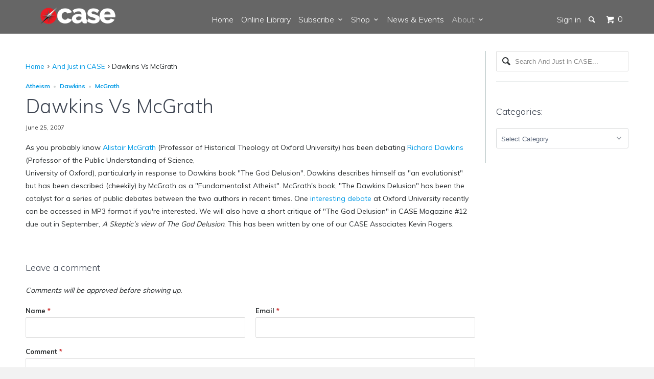

--- FILE ---
content_type: text/html; charset=utf-8
request_url: https://www.case.edu.au/blogs/just-in-case/dawkins-vs-mcgrath
body_size: 21999
content:


<!DOCTYPE html>
<!--[if lt IE 7 ]><html class="ie ie6" lang="en"> <![endif]-->
<!--[if IE 7 ]><html class="ie ie7" lang="en"> <![endif]-->
<!--[if IE 8 ]><html class="ie ie8" lang="en"> <![endif]-->
<!--[if IE 9 ]><html class="ie ie9" lang="en"> <![endif]-->
<!--[if (gte IE 10)|!(IE)]><!--><html lang="en"> <!--<![endif]-->
  <head>
    <script type="application/vnd.locksmith+json" data-locksmith>{"version":"v254","locked":false,"initialized":true,"scope":"article","access_granted":true,"access_denied":false,"requires_customer":false,"manual_lock":false,"remote_lock":false,"has_timeout":false,"remote_rendered":null,"hide_resource":false,"hide_links_to_resource":false,"transparent":true,"locks":{"all":[],"opened":[]},"keys":[],"keys_signature":"6cc1df6aeb5583f71b4f5622f86bec8a5550da4a55f1d724202e12ddec14e01e","state":{"template":"article","theme":113895811,"product":null,"collection":null,"page":null,"blog":"just-in-case","article":148342723,"app":null},"now":1769007864,"path":"\/blogs\/just-in-case\/dawkins-vs-mcgrath","locale_root_url":"\/","canonical_url":"https:\/\/www.case.edu.au\/blogs\/just-in-case\/dawkins-vs-mcgrath","customer_id":null,"customer_id_signature":"6cc1df6aeb5583f71b4f5622f86bec8a5550da4a55f1d724202e12ddec14e01e","cart":null}</script><script data-locksmith>!function(){undefined;!function(){var s=window.Locksmith={},e=document.querySelector('script[type="application/vnd.locksmith+json"]'),n=e&&e.innerHTML;if(s.state={},s.util={},s.loading=!1,n)try{s.state=JSON.parse(n)}catch(d){}if(document.addEventListener&&document.querySelector){var o,i,a,t=[76,79,67,75,83,77,73,84,72,49,49],c=function(){i=t.slice(0)},l="style",r=function(e){e&&27!==e.keyCode&&"click"!==e.type||(document.removeEventListener("keydown",r),document.removeEventListener("click",r),o&&document.body.removeChild(o),o=null)};c(),document.addEventListener("keyup",function(e){if(e.keyCode===i[0]){if(clearTimeout(a),i.shift(),0<i.length)return void(a=setTimeout(c,1e3));c(),r(),(o=document.createElement("div"))[l].width="50%",o[l].maxWidth="1000px",o[l].height="85%",o[l].border="1px rgba(0, 0, 0, 0.2) solid",o[l].background="rgba(255, 255, 255, 0.99)",o[l].borderRadius="4px",o[l].position="fixed",o[l].top="50%",o[l].left="50%",o[l].transform="translateY(-50%) translateX(-50%)",o[l].boxShadow="0 2px 5px rgba(0, 0, 0, 0.3), 0 0 100vh 100vw rgba(0, 0, 0, 0.5)",o[l].zIndex="2147483645";var t=document.createElement("textarea");t.value=JSON.stringify(JSON.parse(n),null,2),t[l].border="none",t[l].display="block",t[l].boxSizing="border-box",t[l].width="100%",t[l].height="100%",t[l].background="transparent",t[l].padding="22px",t[l].fontFamily="monospace",t[l].fontSize="14px",t[l].color="#333",t[l].resize="none",t[l].outline="none",t.readOnly=!0,o.appendChild(t),document.body.appendChild(o),t.addEventListener("click",function(e){e.stopImmediatePropagation()}),t.select(),document.addEventListener("keydown",r),document.addEventListener("click",r)}})}s.isEmbedded=-1!==window.location.search.indexOf("_ab=0&_fd=0&_sc=1"),s.path=s.state.path||window.location.pathname,s.basePath=s.state.locale_root_url.concat("/apps/locksmith").replace(/^\/\//,"/"),s.reloading=!1,s.util.console=window.console||{log:function(){},error:function(){}},s.util.makeUrl=function(e,t){var n,o=s.basePath+e,i=[],a=s.cache();for(n in a)i.push(n+"="+encodeURIComponent(a[n]));for(n in t)i.push(n+"="+encodeURIComponent(t[n]));return s.state.customer_id&&(i.push("customer_id="+encodeURIComponent(s.state.customer_id)),i.push("customer_id_signature="+encodeURIComponent(s.state.customer_id_signature))),o+=(-1===o.indexOf("?")?"?":"&")+i.join("&")},s._initializeCallbacks=[],s.on=function(e,t){if("initialize"!==e)throw'Locksmith.on() currently only supports the "initialize" event';s._initializeCallbacks.push(t)},s.initializeSession=function(e){if(!s.isEmbedded){var t=!1,n=!0,o=!0;(e=e||{}).silent&&(o=n=!(t=!0)),s.ping({silent:t,spinner:n,reload:o,callback:function(){s._initializeCallbacks.forEach(function(e){e()})}})}},s.cache=function(e){var t={};try{var n=function i(e){return(document.cookie.match("(^|; )"+e+"=([^;]*)")||0)[2]};t=JSON.parse(decodeURIComponent(n("locksmith-params")||"{}"))}catch(d){}if(e){for(var o in e)t[o]=e[o];document.cookie="locksmith-params=; expires=Thu, 01 Jan 1970 00:00:00 GMT; path=/",document.cookie="locksmith-params="+encodeURIComponent(JSON.stringify(t))+"; path=/"}return t},s.cache.cart=s.state.cart,s.cache.cartLastSaved=null,s.params=s.cache(),s.util.reload=function(){s.reloading=!0;try{window.location.href=window.location.href.replace(/#.*/,"")}catch(d){s.util.console.error("Preferred reload method failed",d),window.location.reload()}},s.cache.saveCart=function(e){if(!s.cache.cart||s.cache.cart===s.cache.cartLastSaved)return e?e():null;var t=s.cache.cartLastSaved;s.cache.cartLastSaved=s.cache.cart,fetch("/cart/update.js",{method:"POST",headers:{"Content-Type":"application/json",Accept:"application/json"},body:JSON.stringify({attributes:{locksmith:s.cache.cart}})}).then(function(e){if(!e.ok)throw new Error("Cart update failed: "+e.status);return e.json()}).then(function(){e&&e()})["catch"](function(e){if(s.cache.cartLastSaved=t,!s.reloading)throw e})},s.util.spinnerHTML='<style>body{background:#FFF}@keyframes spin{from{transform:rotate(0deg)}to{transform:rotate(360deg)}}#loading{display:flex;width:100%;height:50vh;color:#777;align-items:center;justify-content:center}#loading .spinner{display:block;animation:spin 600ms linear infinite;position:relative;width:50px;height:50px}#loading .spinner-ring{stroke:currentColor;stroke-dasharray:100%;stroke-width:2px;stroke-linecap:round;fill:none}</style><div id="loading"><div class="spinner"><svg width="100%" height="100%"><svg preserveAspectRatio="xMinYMin"><circle class="spinner-ring" cx="50%" cy="50%" r="45%"></circle></svg></svg></div></div>',s.util.clobberBody=function(e){document.body.innerHTML=e},s.util.clobberDocument=function(e){e.responseText&&(e=e.responseText),document.documentElement&&document.removeChild(document.documentElement);var t=document.open("text/html","replace");t.writeln(e),t.close(),setTimeout(function(){var e=t.querySelector("[autofocus]");e&&e.focus()},100)},s.util.serializeForm=function(e){if(e&&"FORM"===e.nodeName){var t,n,o={};for(t=e.elements.length-1;0<=t;t-=1)if(""!==e.elements[t].name)switch(e.elements[t].nodeName){case"INPUT":switch(e.elements[t].type){default:case"text":case"hidden":case"password":case"button":case"reset":case"submit":o[e.elements[t].name]=e.elements[t].value;break;case"checkbox":case"radio":e.elements[t].checked&&(o[e.elements[t].name]=e.elements[t].value);break;case"file":}break;case"TEXTAREA":o[e.elements[t].name]=e.elements[t].value;break;case"SELECT":switch(e.elements[t].type){case"select-one":o[e.elements[t].name]=e.elements[t].value;break;case"select-multiple":for(n=e.elements[t].options.length-1;0<=n;n-=1)e.elements[t].options[n].selected&&(o[e.elements[t].name]=e.elements[t].options[n].value)}break;case"BUTTON":switch(e.elements[t].type){case"reset":case"submit":case"button":o[e.elements[t].name]=e.elements[t].value}}return o}},s.util.on=function(e,a,s,t){t=t||document;var c="locksmith-"+e+a,n=function(e){var t=e.target,n=e.target.parentElement,o=t&&t.className&&(t.className.baseVal||t.className)||"",i=n&&n.className&&(n.className.baseVal||n.className)||"";("string"==typeof o&&-1!==o.split(/\s+/).indexOf(a)||"string"==typeof i&&-1!==i.split(/\s+/).indexOf(a))&&!e[c]&&(e[c]=!0,s(e))};t.attachEvent?t.attachEvent(e,n):t.addEventListener(e,n,!1)},s.util.enableActions=function(e){s.util.on("click","locksmith-action",function(e){e.preventDefault();var t=e.target;t.dataset.confirmWith&&!confirm(t.dataset.confirmWith)||(t.disabled=!0,t.innerText=t.dataset.disableWith,s.post("/action",t.dataset.locksmithParams,{spinner:!1,type:"text",success:function(e){(e=JSON.parse(e.responseText)).message&&alert(e.message),s.util.reload()}}))},e)},s.util.inject=function(e,t){var n=["data","locksmith","append"];if(-1!==t.indexOf(n.join("-"))){var o=document.createElement("div");o.innerHTML=t,e.appendChild(o)}else e.innerHTML=t;var i,a,s=e.querySelectorAll("script");for(a=0;a<s.length;++a){i=s[a];var c=document.createElement("script");if(i.type&&(c.type=i.type),i.src)c.src=i.src;else{var l=document.createTextNode(i.innerHTML);c.appendChild(l)}e.appendChild(c)}var r=e.querySelector("[autofocus]");r&&r.focus()},s.post=function(e,t,n){!1!==(n=n||{}).spinner&&s.util.clobberBody(s.util.spinnerHTML);var o={};n.container===document?(o.layout=1,n.success=function(e){s.util.clobberDocument(e)}):n.container&&(o.layout=0,n.success=function(e){var t=document.getElementById(n.container);s.util.inject(t,e),t.id===t.firstChild.id&&t.parentElement.replaceChild(t.firstChild,t)}),n.form_type&&(t.form_type=n.form_type),n.include_layout_classes!==undefined&&(t.include_layout_classes=n.include_layout_classes),n.lock_id!==undefined&&(t.lock_id=n.lock_id),s.loading=!0;var i=s.util.makeUrl(e,o),a="json"===n.type||"text"===n.type;fetch(i,{method:"POST",headers:{"Content-Type":"application/json",Accept:a?"application/json":"text/html"},body:JSON.stringify(t)}).then(function(e){if(!e.ok)throw new Error("Request failed: "+e.status);return e.text()}).then(function(e){var t=n.success||s.util.clobberDocument;t(a?{responseText:e}:e)})["catch"](function(e){if(!s.reloading)if("dashboard.weglot.com"!==window.location.host){if(!n.silent)throw alert("Something went wrong! Please refresh and try again."),e;console.error(e)}else console.error(e)})["finally"](function(){s.loading=!1})},s.postResource=function(e,t){e.path=s.path,e.search=window.location.search,e.state=s.state,e.passcode&&(e.passcode=e.passcode.trim()),e.email&&(e.email=e.email.trim()),e.state.cart=s.cache.cart,e.locksmith_json=s.jsonTag,e.locksmith_json_signature=s.jsonTagSignature,s.post("/resource",e,t)},s.ping=function(e){if(!s.isEmbedded){e=e||{};s.post("/ping",{path:s.path,search:window.location.search,state:s.state},{spinner:!!e.spinner,silent:"undefined"==typeof e.silent||e.silent,type:"text",success:function(e){e&&e.responseText?(e=JSON.parse(e.responseText)).messages&&0<e.messages.length&&s.showMessages(e.messages):console.error("[Locksmith] Invalid result in ping callback:",e)}})}},s.timeoutMonitor=function(){var e=s.cache.cart;s.ping({callback:function(){e!==s.cache.cart||setTimeout(function(){s.timeoutMonitor()},6e4)}})},s.showMessages=function(e){var t=document.createElement("div");t.style.position="fixed",t.style.left=0,t.style.right=0,t.style.bottom="-50px",t.style.opacity=0,t.style.background="#191919",t.style.color="#ddd",t.style.transition="bottom 0.2s, opacity 0.2s",t.style.zIndex=999999,t.innerHTML="        <style>          .locksmith-ab .locksmith-b { display: none; }          .locksmith-ab.toggled .locksmith-b { display: flex; }          .locksmith-ab.toggled .locksmith-a { display: none; }          .locksmith-flex { display: flex; flex-wrap: wrap; justify-content: space-between; align-items: center; padding: 10px 20px; }          .locksmith-message + .locksmith-message { border-top: 1px #555 solid; }          .locksmith-message a { color: inherit; font-weight: bold; }          .locksmith-message a:hover { color: inherit; opacity: 0.8; }          a.locksmith-ab-toggle { font-weight: inherit; text-decoration: underline; }          .locksmith-text { flex-grow: 1; }          .locksmith-cta { flex-grow: 0; text-align: right; }          .locksmith-cta button { transform: scale(0.8); transform-origin: left; }          .locksmith-cta > * { display: block; }          .locksmith-cta > * + * { margin-top: 10px; }          .locksmith-message a.locksmith-close { flex-grow: 0; text-decoration: none; margin-left: 15px; font-size: 30px; font-family: monospace; display: block; padding: 2px 10px; }                    @media screen and (max-width: 600px) {            .locksmith-wide-only { display: none !important; }            .locksmith-flex { padding: 0 15px; }            .locksmith-flex > * { margin-top: 5px; margin-bottom: 5px; }            .locksmith-cta { text-align: left; }          }                    @media screen and (min-width: 601px) {            .locksmith-narrow-only { display: none !important; }          }        </style>      "+e.map(function(e){return'<div class="locksmith-message">'+e+"</div>"}).join(""),document.body.appendChild(t),document.body.style.position="relative",document.body.parentElement.style.paddingBottom=t.offsetHeight+"px",setTimeout(function(){t.style.bottom=0,t.style.opacity=1},50),s.util.on("click","locksmith-ab-toggle",function(e){e.preventDefault();for(var t=e.target.parentElement;-1===t.className.split(" ").indexOf("locksmith-ab");)t=t.parentElement;-1!==t.className.split(" ").indexOf("toggled")?t.className=t.className.replace("toggled",""):t.className=t.className+" toggled"}),s.util.enableActions(t)}}()}();</script>
      <script data-locksmith>Locksmith.cache.cart=null</script>

  <script data-locksmith>Locksmith.jsonTag="{\"version\":\"v254\",\"locked\":false,\"initialized\":true,\"scope\":\"article\",\"access_granted\":true,\"access_denied\":false,\"requires_customer\":false,\"manual_lock\":false,\"remote_lock\":false,\"has_timeout\":false,\"remote_rendered\":null,\"hide_resource\":false,\"hide_links_to_resource\":false,\"transparent\":true,\"locks\":{\"all\":[],\"opened\":[]},\"keys\":[],\"keys_signature\":\"6cc1df6aeb5583f71b4f5622f86bec8a5550da4a55f1d724202e12ddec14e01e\",\"state\":{\"template\":\"article\",\"theme\":113895811,\"product\":null,\"collection\":null,\"page\":null,\"blog\":\"just-in-case\",\"article\":148342723,\"app\":null},\"now\":1769007864,\"path\":\"\\\/blogs\\\/just-in-case\\\/dawkins-vs-mcgrath\",\"locale_root_url\":\"\\\/\",\"canonical_url\":\"https:\\\/\\\/www.case.edu.au\\\/blogs\\\/just-in-case\\\/dawkins-vs-mcgrath\",\"customer_id\":null,\"customer_id_signature\":\"6cc1df6aeb5583f71b4f5622f86bec8a5550da4a55f1d724202e12ddec14e01e\",\"cart\":null}";Locksmith.jsonTagSignature="8ba97c2cc2dce68554444f10edcb86790a3db1d05cd4bbf4d915069ccaa8d39a"</script>
    <meta charset="utf-8">
    <meta http-equiv="cleartype" content="on">
    <meta name="robots" content="index,follow">

    
    <title>Dawkins Vs McGrath - CASE</title>

    
<meta name="description" content="As you probably know Alistair McGrath (Professor of Historical Theology at Oxford University) has been debating Richard Dawkins (Professor of the Public Understanding of Science,University of Oxford), particularly in response to Dawkins book &quot;The God Delusion&quot;. Dawkins describes himself as &quot;an evolutionist&quot; but has bee" />


    <!-- Custom Fonts -->
    
      <link href="//fonts.googleapis.com/css?family=.|Muli:light,normal,bold|Muli:light,normal,bold|Muli:light,normal,bold|Muli:light,normal,bold|Muli:light,normal,bold" rel="stylesheet" type="text/css" />
    

    

<meta name="author" content="CASE">
<meta property="og:url" content="http://andjustincase.blogspot.com/2007/06/dawkins-vs-mcgrath.html">
<meta property="og:site_name" content="CASE">


<meta property="og:type" content="article">
<meta property="og:title" content="Dawkins Vs McGrath">

  


<meta property="og:description" content="As you probably know Alistair McGrath (Professor of Historical Theology at Oxford University) has been debating Richard Dawkins (Professor of the Public Understanding of Science,University of Oxford), particularly in response to Dawkins book &quot;The God Delusion&quot;. Dawkins describes himself as &quot;an evolutionist&quot; but has bee">




<meta name="twitter:card" content="summary">

<meta name="twitter:title" content="Dawkins Vs McGrath">
<meta name="twitter:description" content="As you probably know Alistair McGrath (Professor of Historical Theology at Oxford University) has been debating Richard Dawkins (Professor of the Public Understanding of Science,University of Oxford), particularly in response to Dawkins book &quot;The God Delusion&quot;. Dawkins describes himself as &quot;an evolutionist&quot; but has been described (cheekily) by McGrath as a &quot;Fundamentalist Atheist&quot;. McGrath&#39;s book,...">



    
    

    <!-- Mobile Specific Metas -->
    <meta name="HandheldFriendly" content="True">
    <meta name="MobileOptimized" content="320">
    <meta name="viewport" content="width=device-width,initial-scale=1">
    <meta name="theme-color" content="#ffffff">

    <!-- Stylesheets for Parallax 2.4 -->
    <link href="//www.case.edu.au/cdn/shop/t/2/assets/styles.scss.css?v=165326898784574525961729146989" rel="stylesheet" type="text/css" media="all" />
    <link rel="shortcut icon" type="image/x-icon" href="//www.case.edu.au/cdn/shop/t/2/assets/favicon.ico?v=3870832477517430271483674001">
    <link rel="canonical" href="http://andjustincase.blogspot.com/2007/06/dawkins-vs-mcgrath.html" />

    

    <script src="//www.case.edu.au/cdn/shop/t/2/assets/app.js?v=41265115414133289351720137349" type="text/javascript"></script>
    

    <!--[if lte IE 8]>
      <link href="//www.case.edu.au/cdn/shop/t/2/assets/ie.css?v=175465007136656118751466553113" rel="stylesheet" type="text/css" media="all" />
      <script src="//www.case.edu.au/cdn/shop/t/2/assets/skrollr.ie.js?v=116292453382836155221466553111" type="text/javascript"></script>
    <![endif]-->
    
    <!-- Hide things -->
    <script type="text/javascript">
	<!--
    function toggle_visibility(id, id2) {
       var e = document.getElementById(id);
       if(e.style.display == 'block')
          e.style.display = 'none';
       else
          e.style.display = 'block';
       var e2 = document.getElementById(id2);
       if(e2.style.display == 'block')
          e2.style.display = 'none';
       else
          e2.style.display = 'block';
    }
	//-->
</script>

    <script>window.performance && window.performance.mark && window.performance.mark('shopify.content_for_header.start');</script><meta id="shopify-digital-wallet" name="shopify-digital-wallet" content="/13551325/digital_wallets/dialog">
<meta name="shopify-checkout-api-token" content="20aa5d4a8e8926e0699ba712e4915460">
<link rel="alternate" type="application/atom+xml" title="Feed" href="/blogs/just-in-case.atom" />
<script async="async" src="/checkouts/internal/preloads.js?locale=en-AU"></script>
<link rel="preconnect" href="https://shop.app" crossorigin="anonymous">
<script async="async" src="https://shop.app/checkouts/internal/preloads.js?locale=en-AU&shop_id=13551325" crossorigin="anonymous"></script>
<script id="apple-pay-shop-capabilities" type="application/json">{"shopId":13551325,"countryCode":"AU","currencyCode":"AUD","merchantCapabilities":["supports3DS"],"merchantId":"gid:\/\/shopify\/Shop\/13551325","merchantName":"CASE","requiredBillingContactFields":["postalAddress","email"],"requiredShippingContactFields":["postalAddress","email"],"shippingType":"shipping","supportedNetworks":["visa","masterCard","amex","jcb"],"total":{"type":"pending","label":"CASE","amount":"1.00"},"shopifyPaymentsEnabled":true,"supportsSubscriptions":true}</script>
<script id="shopify-features" type="application/json">{"accessToken":"20aa5d4a8e8926e0699ba712e4915460","betas":["rich-media-storefront-analytics"],"domain":"www.case.edu.au","predictiveSearch":true,"shopId":13551325,"locale":"en"}</script>
<script>var Shopify = Shopify || {};
Shopify.shop = "centre-for-apologetic-scholarship-education.myshopify.com";
Shopify.locale = "en";
Shopify.currency = {"active":"AUD","rate":"1.0"};
Shopify.country = "AU";
Shopify.theme = {"name":"Parallax","id":113895811,"schema_name":null,"schema_version":null,"theme_store_id":688,"role":"main"};
Shopify.theme.handle = "null";
Shopify.theme.style = {"id":null,"handle":null};
Shopify.cdnHost = "www.case.edu.au/cdn";
Shopify.routes = Shopify.routes || {};
Shopify.routes.root = "/";</script>
<script type="module">!function(o){(o.Shopify=o.Shopify||{}).modules=!0}(window);</script>
<script>!function(o){function n(){var o=[];function n(){o.push(Array.prototype.slice.apply(arguments))}return n.q=o,n}var t=o.Shopify=o.Shopify||{};t.loadFeatures=n(),t.autoloadFeatures=n()}(window);</script>
<script>
  window.ShopifyPay = window.ShopifyPay || {};
  window.ShopifyPay.apiHost = "shop.app\/pay";
  window.ShopifyPay.redirectState = null;
</script>
<script id="shop-js-analytics" type="application/json">{"pageType":"article"}</script>
<script defer="defer" async type="module" src="//www.case.edu.au/cdn/shopifycloud/shop-js/modules/v2/client.init-shop-cart-sync_BdyHc3Nr.en.esm.js"></script>
<script defer="defer" async type="module" src="//www.case.edu.au/cdn/shopifycloud/shop-js/modules/v2/chunk.common_Daul8nwZ.esm.js"></script>
<script type="module">
  await import("//www.case.edu.au/cdn/shopifycloud/shop-js/modules/v2/client.init-shop-cart-sync_BdyHc3Nr.en.esm.js");
await import("//www.case.edu.au/cdn/shopifycloud/shop-js/modules/v2/chunk.common_Daul8nwZ.esm.js");

  window.Shopify.SignInWithShop?.initShopCartSync?.({"fedCMEnabled":true,"windoidEnabled":true});

</script>
<script>
  window.Shopify = window.Shopify || {};
  if (!window.Shopify.featureAssets) window.Shopify.featureAssets = {};
  window.Shopify.featureAssets['shop-js'] = {"shop-cart-sync":["modules/v2/client.shop-cart-sync_QYOiDySF.en.esm.js","modules/v2/chunk.common_Daul8nwZ.esm.js"],"init-fed-cm":["modules/v2/client.init-fed-cm_DchLp9rc.en.esm.js","modules/v2/chunk.common_Daul8nwZ.esm.js"],"shop-button":["modules/v2/client.shop-button_OV7bAJc5.en.esm.js","modules/v2/chunk.common_Daul8nwZ.esm.js"],"init-windoid":["modules/v2/client.init-windoid_DwxFKQ8e.en.esm.js","modules/v2/chunk.common_Daul8nwZ.esm.js"],"shop-cash-offers":["modules/v2/client.shop-cash-offers_DWtL6Bq3.en.esm.js","modules/v2/chunk.common_Daul8nwZ.esm.js","modules/v2/chunk.modal_CQq8HTM6.esm.js"],"shop-toast-manager":["modules/v2/client.shop-toast-manager_CX9r1SjA.en.esm.js","modules/v2/chunk.common_Daul8nwZ.esm.js"],"init-shop-email-lookup-coordinator":["modules/v2/client.init-shop-email-lookup-coordinator_UhKnw74l.en.esm.js","modules/v2/chunk.common_Daul8nwZ.esm.js"],"pay-button":["modules/v2/client.pay-button_DzxNnLDY.en.esm.js","modules/v2/chunk.common_Daul8nwZ.esm.js"],"avatar":["modules/v2/client.avatar_BTnouDA3.en.esm.js"],"init-shop-cart-sync":["modules/v2/client.init-shop-cart-sync_BdyHc3Nr.en.esm.js","modules/v2/chunk.common_Daul8nwZ.esm.js"],"shop-login-button":["modules/v2/client.shop-login-button_D8B466_1.en.esm.js","modules/v2/chunk.common_Daul8nwZ.esm.js","modules/v2/chunk.modal_CQq8HTM6.esm.js"],"init-customer-accounts-sign-up":["modules/v2/client.init-customer-accounts-sign-up_C8fpPm4i.en.esm.js","modules/v2/client.shop-login-button_D8B466_1.en.esm.js","modules/v2/chunk.common_Daul8nwZ.esm.js","modules/v2/chunk.modal_CQq8HTM6.esm.js"],"init-shop-for-new-customer-accounts":["modules/v2/client.init-shop-for-new-customer-accounts_CVTO0Ztu.en.esm.js","modules/v2/client.shop-login-button_D8B466_1.en.esm.js","modules/v2/chunk.common_Daul8nwZ.esm.js","modules/v2/chunk.modal_CQq8HTM6.esm.js"],"init-customer-accounts":["modules/v2/client.init-customer-accounts_dRgKMfrE.en.esm.js","modules/v2/client.shop-login-button_D8B466_1.en.esm.js","modules/v2/chunk.common_Daul8nwZ.esm.js","modules/v2/chunk.modal_CQq8HTM6.esm.js"],"shop-follow-button":["modules/v2/client.shop-follow-button_CkZpjEct.en.esm.js","modules/v2/chunk.common_Daul8nwZ.esm.js","modules/v2/chunk.modal_CQq8HTM6.esm.js"],"lead-capture":["modules/v2/client.lead-capture_BntHBhfp.en.esm.js","modules/v2/chunk.common_Daul8nwZ.esm.js","modules/v2/chunk.modal_CQq8HTM6.esm.js"],"checkout-modal":["modules/v2/client.checkout-modal_CfxcYbTm.en.esm.js","modules/v2/chunk.common_Daul8nwZ.esm.js","modules/v2/chunk.modal_CQq8HTM6.esm.js"],"shop-login":["modules/v2/client.shop-login_Da4GZ2H6.en.esm.js","modules/v2/chunk.common_Daul8nwZ.esm.js","modules/v2/chunk.modal_CQq8HTM6.esm.js"],"payment-terms":["modules/v2/client.payment-terms_MV4M3zvL.en.esm.js","modules/v2/chunk.common_Daul8nwZ.esm.js","modules/v2/chunk.modal_CQq8HTM6.esm.js"]};
</script>
<script>(function() {
  var isLoaded = false;
  function asyncLoad() {
    if (isLoaded) return;
    isLoaded = true;
    var urls = ["\/\/d1liekpayvooaz.cloudfront.net\/apps\/customizery\/customizery.js?shop=centre-for-apologetic-scholarship-education.myshopify.com","\/\/www.powr.io\/powr.js?powr-token=centre-for-apologetic-scholarship-education.myshopify.com\u0026external-type=shopify\u0026shop=centre-for-apologetic-scholarship-education.myshopify.com"];
    for (var i = 0; i < urls.length; i++) {
      var s = document.createElement('script');
      s.type = 'text/javascript';
      s.async = true;
      s.src = urls[i];
      var x = document.getElementsByTagName('script')[0];
      x.parentNode.insertBefore(s, x);
    }
  };
  if(window.attachEvent) {
    window.attachEvent('onload', asyncLoad);
  } else {
    window.addEventListener('load', asyncLoad, false);
  }
})();</script>
<script id="__st">var __st={"a":13551325,"offset":39600,"reqid":"6b8c9191-8cc1-47ca-9a20-0d2b4914cdc1-1769007864","pageurl":"www.case.edu.au\/blogs\/just-in-case\/dawkins-vs-mcgrath","s":"articles-148342723","u":"4bb445df1b7d","p":"article","rtyp":"article","rid":148342723};</script>
<script>window.ShopifyPaypalV4VisibilityTracking = true;</script>
<script id="captcha-bootstrap">!function(){'use strict';const t='contact',e='account',n='new_comment',o=[[t,t],['blogs',n],['comments',n],[t,'customer']],c=[[e,'customer_login'],[e,'guest_login'],[e,'recover_customer_password'],[e,'create_customer']],r=t=>t.map((([t,e])=>`form[action*='/${t}']:not([data-nocaptcha='true']) input[name='form_type'][value='${e}']`)).join(','),a=t=>()=>t?[...document.querySelectorAll(t)].map((t=>t.form)):[];function s(){const t=[...o],e=r(t);return a(e)}const i='password',u='form_key',d=['recaptcha-v3-token','g-recaptcha-response','h-captcha-response',i],f=()=>{try{return window.sessionStorage}catch{return}},m='__shopify_v',_=t=>t.elements[u];function p(t,e,n=!1){try{const o=window.sessionStorage,c=JSON.parse(o.getItem(e)),{data:r}=function(t){const{data:e,action:n}=t;return t[m]||n?{data:e,action:n}:{data:t,action:n}}(c);for(const[e,n]of Object.entries(r))t.elements[e]&&(t.elements[e].value=n);n&&o.removeItem(e)}catch(o){console.error('form repopulation failed',{error:o})}}const l='form_type',E='cptcha';function T(t){t.dataset[E]=!0}const w=window,h=w.document,L='Shopify',v='ce_forms',y='captcha';let A=!1;((t,e)=>{const n=(g='f06e6c50-85a8-45c8-87d0-21a2b65856fe',I='https://cdn.shopify.com/shopifycloud/storefront-forms-hcaptcha/ce_storefront_forms_captcha_hcaptcha.v1.5.2.iife.js',D={infoText:'Protected by hCaptcha',privacyText:'Privacy',termsText:'Terms'},(t,e,n)=>{const o=w[L][v],c=o.bindForm;if(c)return c(t,g,e,D).then(n);var r;o.q.push([[t,g,e,D],n]),r=I,A||(h.body.append(Object.assign(h.createElement('script'),{id:'captcha-provider',async:!0,src:r})),A=!0)});var g,I,D;w[L]=w[L]||{},w[L][v]=w[L][v]||{},w[L][v].q=[],w[L][y]=w[L][y]||{},w[L][y].protect=function(t,e){n(t,void 0,e),T(t)},Object.freeze(w[L][y]),function(t,e,n,w,h,L){const[v,y,A,g]=function(t,e,n){const i=e?o:[],u=t?c:[],d=[...i,...u],f=r(d),m=r(i),_=r(d.filter((([t,e])=>n.includes(e))));return[a(f),a(m),a(_),s()]}(w,h,L),I=t=>{const e=t.target;return e instanceof HTMLFormElement?e:e&&e.form},D=t=>v().includes(t);t.addEventListener('submit',(t=>{const e=I(t);if(!e)return;const n=D(e)&&!e.dataset.hcaptchaBound&&!e.dataset.recaptchaBound,o=_(e),c=g().includes(e)&&(!o||!o.value);(n||c)&&t.preventDefault(),c&&!n&&(function(t){try{if(!f())return;!function(t){const e=f();if(!e)return;const n=_(t);if(!n)return;const o=n.value;o&&e.removeItem(o)}(t);const e=Array.from(Array(32),(()=>Math.random().toString(36)[2])).join('');!function(t,e){_(t)||t.append(Object.assign(document.createElement('input'),{type:'hidden',name:u})),t.elements[u].value=e}(t,e),function(t,e){const n=f();if(!n)return;const o=[...t.querySelectorAll(`input[type='${i}']`)].map((({name:t})=>t)),c=[...d,...o],r={};for(const[a,s]of new FormData(t).entries())c.includes(a)||(r[a]=s);n.setItem(e,JSON.stringify({[m]:1,action:t.action,data:r}))}(t,e)}catch(e){console.error('failed to persist form',e)}}(e),e.submit())}));const S=(t,e)=>{t&&!t.dataset[E]&&(n(t,e.some((e=>e===t))),T(t))};for(const o of['focusin','change'])t.addEventListener(o,(t=>{const e=I(t);D(e)&&S(e,y())}));const B=e.get('form_key'),M=e.get(l),P=B&&M;t.addEventListener('DOMContentLoaded',(()=>{const t=y();if(P)for(const e of t)e.elements[l].value===M&&p(e,B);[...new Set([...A(),...v().filter((t=>'true'===t.dataset.shopifyCaptcha))])].forEach((e=>S(e,t)))}))}(h,new URLSearchParams(w.location.search),n,t,e,['guest_login'])})(!0,!0)}();</script>
<script integrity="sha256-4kQ18oKyAcykRKYeNunJcIwy7WH5gtpwJnB7kiuLZ1E=" data-source-attribution="shopify.loadfeatures" defer="defer" src="//www.case.edu.au/cdn/shopifycloud/storefront/assets/storefront/load_feature-a0a9edcb.js" crossorigin="anonymous"></script>
<script crossorigin="anonymous" defer="defer" src="//www.case.edu.au/cdn/shopifycloud/storefront/assets/shopify_pay/storefront-65b4c6d7.js?v=20250812"></script>
<script data-source-attribution="shopify.dynamic_checkout.dynamic.init">var Shopify=Shopify||{};Shopify.PaymentButton=Shopify.PaymentButton||{isStorefrontPortableWallets:!0,init:function(){window.Shopify.PaymentButton.init=function(){};var t=document.createElement("script");t.src="https://www.case.edu.au/cdn/shopifycloud/portable-wallets/latest/portable-wallets.en.js",t.type="module",document.head.appendChild(t)}};
</script>
<script data-source-attribution="shopify.dynamic_checkout.buyer_consent">
  function portableWalletsHideBuyerConsent(e){var t=document.getElementById("shopify-buyer-consent"),n=document.getElementById("shopify-subscription-policy-button");t&&n&&(t.classList.add("hidden"),t.setAttribute("aria-hidden","true"),n.removeEventListener("click",e))}function portableWalletsShowBuyerConsent(e){var t=document.getElementById("shopify-buyer-consent"),n=document.getElementById("shopify-subscription-policy-button");t&&n&&(t.classList.remove("hidden"),t.removeAttribute("aria-hidden"),n.addEventListener("click",e))}window.Shopify?.PaymentButton&&(window.Shopify.PaymentButton.hideBuyerConsent=portableWalletsHideBuyerConsent,window.Shopify.PaymentButton.showBuyerConsent=portableWalletsShowBuyerConsent);
</script>
<script data-source-attribution="shopify.dynamic_checkout.cart.bootstrap">document.addEventListener("DOMContentLoaded",(function(){function t(){return document.querySelector("shopify-accelerated-checkout-cart, shopify-accelerated-checkout")}if(t())Shopify.PaymentButton.init();else{new MutationObserver((function(e,n){t()&&(Shopify.PaymentButton.init(),n.disconnect())})).observe(document.body,{childList:!0,subtree:!0})}}));
</script>
<link id="shopify-accelerated-checkout-styles" rel="stylesheet" media="screen" href="https://www.case.edu.au/cdn/shopifycloud/portable-wallets/latest/accelerated-checkout-backwards-compat.css" crossorigin="anonymous">
<style id="shopify-accelerated-checkout-cart">
        #shopify-buyer-consent {
  margin-top: 1em;
  display: inline-block;
  width: 100%;
}

#shopify-buyer-consent.hidden {
  display: none;
}

#shopify-subscription-policy-button {
  background: none;
  border: none;
  padding: 0;
  text-decoration: underline;
  font-size: inherit;
  cursor: pointer;
}

#shopify-subscription-policy-button::before {
  box-shadow: none;
}

      </style>

<script>window.performance && window.performance.mark && window.performance.mark('shopify.content_for_header.end');</script>
  <link href="https://monorail-edge.shopifysvc.com" rel="dns-prefetch">
<script>(function(){if ("sendBeacon" in navigator && "performance" in window) {try {var session_token_from_headers = performance.getEntriesByType('navigation')[0].serverTiming.find(x => x.name == '_s').description;} catch {var session_token_from_headers = undefined;}var session_cookie_matches = document.cookie.match(/_shopify_s=([^;]*)/);var session_token_from_cookie = session_cookie_matches && session_cookie_matches.length === 2 ? session_cookie_matches[1] : "";var session_token = session_token_from_headers || session_token_from_cookie || "";function handle_abandonment_event(e) {var entries = performance.getEntries().filter(function(entry) {return /monorail-edge.shopifysvc.com/.test(entry.name);});if (!window.abandonment_tracked && entries.length === 0) {window.abandonment_tracked = true;var currentMs = Date.now();var navigation_start = performance.timing.navigationStart;var payload = {shop_id: 13551325,url: window.location.href,navigation_start,duration: currentMs - navigation_start,session_token,page_type: "article"};window.navigator.sendBeacon("https://monorail-edge.shopifysvc.com/v1/produce", JSON.stringify({schema_id: "online_store_buyer_site_abandonment/1.1",payload: payload,metadata: {event_created_at_ms: currentMs,event_sent_at_ms: currentMs}}));}}window.addEventListener('pagehide', handle_abandonment_event);}}());</script>
<script id="web-pixels-manager-setup">(function e(e,d,r,n,o){if(void 0===o&&(o={}),!Boolean(null===(a=null===(i=window.Shopify)||void 0===i?void 0:i.analytics)||void 0===a?void 0:a.replayQueue)){var i,a;window.Shopify=window.Shopify||{};var t=window.Shopify;t.analytics=t.analytics||{};var s=t.analytics;s.replayQueue=[],s.publish=function(e,d,r){return s.replayQueue.push([e,d,r]),!0};try{self.performance.mark("wpm:start")}catch(e){}var l=function(){var e={modern:/Edge?\/(1{2}[4-9]|1[2-9]\d|[2-9]\d{2}|\d{4,})\.\d+(\.\d+|)|Firefox\/(1{2}[4-9]|1[2-9]\d|[2-9]\d{2}|\d{4,})\.\d+(\.\d+|)|Chrom(ium|e)\/(9{2}|\d{3,})\.\d+(\.\d+|)|(Maci|X1{2}).+ Version\/(15\.\d+|(1[6-9]|[2-9]\d|\d{3,})\.\d+)([,.]\d+|)( \(\w+\)|)( Mobile\/\w+|) Safari\/|Chrome.+OPR\/(9{2}|\d{3,})\.\d+\.\d+|(CPU[ +]OS|iPhone[ +]OS|CPU[ +]iPhone|CPU IPhone OS|CPU iPad OS)[ +]+(15[._]\d+|(1[6-9]|[2-9]\d|\d{3,})[._]\d+)([._]\d+|)|Android:?[ /-](13[3-9]|1[4-9]\d|[2-9]\d{2}|\d{4,})(\.\d+|)(\.\d+|)|Android.+Firefox\/(13[5-9]|1[4-9]\d|[2-9]\d{2}|\d{4,})\.\d+(\.\d+|)|Android.+Chrom(ium|e)\/(13[3-9]|1[4-9]\d|[2-9]\d{2}|\d{4,})\.\d+(\.\d+|)|SamsungBrowser\/([2-9]\d|\d{3,})\.\d+/,legacy:/Edge?\/(1[6-9]|[2-9]\d|\d{3,})\.\d+(\.\d+|)|Firefox\/(5[4-9]|[6-9]\d|\d{3,})\.\d+(\.\d+|)|Chrom(ium|e)\/(5[1-9]|[6-9]\d|\d{3,})\.\d+(\.\d+|)([\d.]+$|.*Safari\/(?![\d.]+ Edge\/[\d.]+$))|(Maci|X1{2}).+ Version\/(10\.\d+|(1[1-9]|[2-9]\d|\d{3,})\.\d+)([,.]\d+|)( \(\w+\)|)( Mobile\/\w+|) Safari\/|Chrome.+OPR\/(3[89]|[4-9]\d|\d{3,})\.\d+\.\d+|(CPU[ +]OS|iPhone[ +]OS|CPU[ +]iPhone|CPU IPhone OS|CPU iPad OS)[ +]+(10[._]\d+|(1[1-9]|[2-9]\d|\d{3,})[._]\d+)([._]\d+|)|Android:?[ /-](13[3-9]|1[4-9]\d|[2-9]\d{2}|\d{4,})(\.\d+|)(\.\d+|)|Mobile Safari.+OPR\/([89]\d|\d{3,})\.\d+\.\d+|Android.+Firefox\/(13[5-9]|1[4-9]\d|[2-9]\d{2}|\d{4,})\.\d+(\.\d+|)|Android.+Chrom(ium|e)\/(13[3-9]|1[4-9]\d|[2-9]\d{2}|\d{4,})\.\d+(\.\d+|)|Android.+(UC? ?Browser|UCWEB|U3)[ /]?(15\.([5-9]|\d{2,})|(1[6-9]|[2-9]\d|\d{3,})\.\d+)\.\d+|SamsungBrowser\/(5\.\d+|([6-9]|\d{2,})\.\d+)|Android.+MQ{2}Browser\/(14(\.(9|\d{2,})|)|(1[5-9]|[2-9]\d|\d{3,})(\.\d+|))(\.\d+|)|K[Aa][Ii]OS\/(3\.\d+|([4-9]|\d{2,})\.\d+)(\.\d+|)/},d=e.modern,r=e.legacy,n=navigator.userAgent;return n.match(d)?"modern":n.match(r)?"legacy":"unknown"}(),u="modern"===l?"modern":"legacy",c=(null!=n?n:{modern:"",legacy:""})[u],f=function(e){return[e.baseUrl,"/wpm","/b",e.hashVersion,"modern"===e.buildTarget?"m":"l",".js"].join("")}({baseUrl:d,hashVersion:r,buildTarget:u}),m=function(e){var d=e.version,r=e.bundleTarget,n=e.surface,o=e.pageUrl,i=e.monorailEndpoint;return{emit:function(e){var a=e.status,t=e.errorMsg,s=(new Date).getTime(),l=JSON.stringify({metadata:{event_sent_at_ms:s},events:[{schema_id:"web_pixels_manager_load/3.1",payload:{version:d,bundle_target:r,page_url:o,status:a,surface:n,error_msg:t},metadata:{event_created_at_ms:s}}]});if(!i)return console&&console.warn&&console.warn("[Web Pixels Manager] No Monorail endpoint provided, skipping logging."),!1;try{return self.navigator.sendBeacon.bind(self.navigator)(i,l)}catch(e){}var u=new XMLHttpRequest;try{return u.open("POST",i,!0),u.setRequestHeader("Content-Type","text/plain"),u.send(l),!0}catch(e){return console&&console.warn&&console.warn("[Web Pixels Manager] Got an unhandled error while logging to Monorail."),!1}}}}({version:r,bundleTarget:l,surface:e.surface,pageUrl:self.location.href,monorailEndpoint:e.monorailEndpoint});try{o.browserTarget=l,function(e){var d=e.src,r=e.async,n=void 0===r||r,o=e.onload,i=e.onerror,a=e.sri,t=e.scriptDataAttributes,s=void 0===t?{}:t,l=document.createElement("script"),u=document.querySelector("head"),c=document.querySelector("body");if(l.async=n,l.src=d,a&&(l.integrity=a,l.crossOrigin="anonymous"),s)for(var f in s)if(Object.prototype.hasOwnProperty.call(s,f))try{l.dataset[f]=s[f]}catch(e){}if(o&&l.addEventListener("load",o),i&&l.addEventListener("error",i),u)u.appendChild(l);else{if(!c)throw new Error("Did not find a head or body element to append the script");c.appendChild(l)}}({src:f,async:!0,onload:function(){if(!function(){var e,d;return Boolean(null===(d=null===(e=window.Shopify)||void 0===e?void 0:e.analytics)||void 0===d?void 0:d.initialized)}()){var d=window.webPixelsManager.init(e)||void 0;if(d){var r=window.Shopify.analytics;r.replayQueue.forEach((function(e){var r=e[0],n=e[1],o=e[2];d.publishCustomEvent(r,n,o)})),r.replayQueue=[],r.publish=d.publishCustomEvent,r.visitor=d.visitor,r.initialized=!0}}},onerror:function(){return m.emit({status:"failed",errorMsg:"".concat(f," has failed to load")})},sri:function(e){var d=/^sha384-[A-Za-z0-9+/=]+$/;return"string"==typeof e&&d.test(e)}(c)?c:"",scriptDataAttributes:o}),m.emit({status:"loading"})}catch(e){m.emit({status:"failed",errorMsg:(null==e?void 0:e.message)||"Unknown error"})}}})({shopId: 13551325,storefrontBaseUrl: "https://www.case.edu.au",extensionsBaseUrl: "https://extensions.shopifycdn.com/cdn/shopifycloud/web-pixels-manager",monorailEndpoint: "https://monorail-edge.shopifysvc.com/unstable/produce_batch",surface: "storefront-renderer",enabledBetaFlags: ["2dca8a86"],webPixelsConfigList: [{"id":"544178362","configuration":"{\"config\":\"{\\\"pixel_id\\\":\\\"G-SN8C3FM8WQ\\\",\\\"gtag_events\\\":[{\\\"type\\\":\\\"purchase\\\",\\\"action_label\\\":\\\"G-SN8C3FM8WQ\\\"},{\\\"type\\\":\\\"page_view\\\",\\\"action_label\\\":\\\"G-SN8C3FM8WQ\\\"},{\\\"type\\\":\\\"view_item\\\",\\\"action_label\\\":\\\"G-SN8C3FM8WQ\\\"},{\\\"type\\\":\\\"search\\\",\\\"action_label\\\":\\\"G-SN8C3FM8WQ\\\"},{\\\"type\\\":\\\"add_to_cart\\\",\\\"action_label\\\":\\\"G-SN8C3FM8WQ\\\"},{\\\"type\\\":\\\"begin_checkout\\\",\\\"action_label\\\":\\\"G-SN8C3FM8WQ\\\"},{\\\"type\\\":\\\"add_payment_info\\\",\\\"action_label\\\":\\\"G-SN8C3FM8WQ\\\"}],\\\"enable_monitoring_mode\\\":false}\"}","eventPayloadVersion":"v1","runtimeContext":"OPEN","scriptVersion":"b2a88bafab3e21179ed38636efcd8a93","type":"APP","apiClientId":1780363,"privacyPurposes":[],"dataSharingAdjustments":{"protectedCustomerApprovalScopes":["read_customer_address","read_customer_email","read_customer_name","read_customer_personal_data","read_customer_phone"]}},{"id":"shopify-app-pixel","configuration":"{}","eventPayloadVersion":"v1","runtimeContext":"STRICT","scriptVersion":"0450","apiClientId":"shopify-pixel","type":"APP","privacyPurposes":["ANALYTICS","MARKETING"]},{"id":"shopify-custom-pixel","eventPayloadVersion":"v1","runtimeContext":"LAX","scriptVersion":"0450","apiClientId":"shopify-pixel","type":"CUSTOM","privacyPurposes":["ANALYTICS","MARKETING"]}],isMerchantRequest: false,initData: {"shop":{"name":"CASE","paymentSettings":{"currencyCode":"AUD"},"myshopifyDomain":"centre-for-apologetic-scholarship-education.myshopify.com","countryCode":"AU","storefrontUrl":"https:\/\/www.case.edu.au"},"customer":null,"cart":null,"checkout":null,"productVariants":[],"purchasingCompany":null},},"https://www.case.edu.au/cdn","fcfee988w5aeb613cpc8e4bc33m6693e112",{"modern":"","legacy":""},{"shopId":"13551325","storefrontBaseUrl":"https:\/\/www.case.edu.au","extensionBaseUrl":"https:\/\/extensions.shopifycdn.com\/cdn\/shopifycloud\/web-pixels-manager","surface":"storefront-renderer","enabledBetaFlags":"[\"2dca8a86\"]","isMerchantRequest":"false","hashVersion":"fcfee988w5aeb613cpc8e4bc33m6693e112","publish":"custom","events":"[[\"page_viewed\",{}]]"});</script><script>
  window.ShopifyAnalytics = window.ShopifyAnalytics || {};
  window.ShopifyAnalytics.meta = window.ShopifyAnalytics.meta || {};
  window.ShopifyAnalytics.meta.currency = 'AUD';
  var meta = {"page":{"pageType":"article","resourceType":"article","resourceId":148342723,"requestId":"6b8c9191-8cc1-47ca-9a20-0d2b4914cdc1-1769007864"}};
  for (var attr in meta) {
    window.ShopifyAnalytics.meta[attr] = meta[attr];
  }
</script>
<script class="analytics">
  (function () {
    var customDocumentWrite = function(content) {
      var jquery = null;

      if (window.jQuery) {
        jquery = window.jQuery;
      } else if (window.Checkout && window.Checkout.$) {
        jquery = window.Checkout.$;
      }

      if (jquery) {
        jquery('body').append(content);
      }
    };

    var hasLoggedConversion = function(token) {
      if (token) {
        return document.cookie.indexOf('loggedConversion=' + token) !== -1;
      }
      return false;
    }

    var setCookieIfConversion = function(token) {
      if (token) {
        var twoMonthsFromNow = new Date(Date.now());
        twoMonthsFromNow.setMonth(twoMonthsFromNow.getMonth() + 2);

        document.cookie = 'loggedConversion=' + token + '; expires=' + twoMonthsFromNow;
      }
    }

    var trekkie = window.ShopifyAnalytics.lib = window.trekkie = window.trekkie || [];
    if (trekkie.integrations) {
      return;
    }
    trekkie.methods = [
      'identify',
      'page',
      'ready',
      'track',
      'trackForm',
      'trackLink'
    ];
    trekkie.factory = function(method) {
      return function() {
        var args = Array.prototype.slice.call(arguments);
        args.unshift(method);
        trekkie.push(args);
        return trekkie;
      };
    };
    for (var i = 0; i < trekkie.methods.length; i++) {
      var key = trekkie.methods[i];
      trekkie[key] = trekkie.factory(key);
    }
    trekkie.load = function(config) {
      trekkie.config = config || {};
      trekkie.config.initialDocumentCookie = document.cookie;
      var first = document.getElementsByTagName('script')[0];
      var script = document.createElement('script');
      script.type = 'text/javascript';
      script.onerror = function(e) {
        var scriptFallback = document.createElement('script');
        scriptFallback.type = 'text/javascript';
        scriptFallback.onerror = function(error) {
                var Monorail = {
      produce: function produce(monorailDomain, schemaId, payload) {
        var currentMs = new Date().getTime();
        var event = {
          schema_id: schemaId,
          payload: payload,
          metadata: {
            event_created_at_ms: currentMs,
            event_sent_at_ms: currentMs
          }
        };
        return Monorail.sendRequest("https://" + monorailDomain + "/v1/produce", JSON.stringify(event));
      },
      sendRequest: function sendRequest(endpointUrl, payload) {
        // Try the sendBeacon API
        if (window && window.navigator && typeof window.navigator.sendBeacon === 'function' && typeof window.Blob === 'function' && !Monorail.isIos12()) {
          var blobData = new window.Blob([payload], {
            type: 'text/plain'
          });

          if (window.navigator.sendBeacon(endpointUrl, blobData)) {
            return true;
          } // sendBeacon was not successful

        } // XHR beacon

        var xhr = new XMLHttpRequest();

        try {
          xhr.open('POST', endpointUrl);
          xhr.setRequestHeader('Content-Type', 'text/plain');
          xhr.send(payload);
        } catch (e) {
          console.log(e);
        }

        return false;
      },
      isIos12: function isIos12() {
        return window.navigator.userAgent.lastIndexOf('iPhone; CPU iPhone OS 12_') !== -1 || window.navigator.userAgent.lastIndexOf('iPad; CPU OS 12_') !== -1;
      }
    };
    Monorail.produce('monorail-edge.shopifysvc.com',
      'trekkie_storefront_load_errors/1.1',
      {shop_id: 13551325,
      theme_id: 113895811,
      app_name: "storefront",
      context_url: window.location.href,
      source_url: "//www.case.edu.au/cdn/s/trekkie.storefront.cd680fe47e6c39ca5d5df5f0a32d569bc48c0f27.min.js"});

        };
        scriptFallback.async = true;
        scriptFallback.src = '//www.case.edu.au/cdn/s/trekkie.storefront.cd680fe47e6c39ca5d5df5f0a32d569bc48c0f27.min.js';
        first.parentNode.insertBefore(scriptFallback, first);
      };
      script.async = true;
      script.src = '//www.case.edu.au/cdn/s/trekkie.storefront.cd680fe47e6c39ca5d5df5f0a32d569bc48c0f27.min.js';
      first.parentNode.insertBefore(script, first);
    };
    trekkie.load(
      {"Trekkie":{"appName":"storefront","development":false,"defaultAttributes":{"shopId":13551325,"isMerchantRequest":null,"themeId":113895811,"themeCityHash":"16085174016770049817","contentLanguage":"en","currency":"AUD","eventMetadataId":"69ef07cb-36cd-401e-aac7-ea9a7b5067d0"},"isServerSideCookieWritingEnabled":true,"monorailRegion":"shop_domain","enabledBetaFlags":["65f19447"]},"Session Attribution":{},"S2S":{"facebookCapiEnabled":false,"source":"trekkie-storefront-renderer","apiClientId":580111}}
    );

    var loaded = false;
    trekkie.ready(function() {
      if (loaded) return;
      loaded = true;

      window.ShopifyAnalytics.lib = window.trekkie;

      var originalDocumentWrite = document.write;
      document.write = customDocumentWrite;
      try { window.ShopifyAnalytics.merchantGoogleAnalytics.call(this); } catch(error) {};
      document.write = originalDocumentWrite;

      window.ShopifyAnalytics.lib.page(null,{"pageType":"article","resourceType":"article","resourceId":148342723,"requestId":"6b8c9191-8cc1-47ca-9a20-0d2b4914cdc1-1769007864","shopifyEmitted":true});

      var match = window.location.pathname.match(/checkouts\/(.+)\/(thank_you|post_purchase)/)
      var token = match? match[1]: undefined;
      if (!hasLoggedConversion(token)) {
        setCookieIfConversion(token);
        
      }
    });


        var eventsListenerScript = document.createElement('script');
        eventsListenerScript.async = true;
        eventsListenerScript.src = "//www.case.edu.au/cdn/shopifycloud/storefront/assets/shop_events_listener-3da45d37.js";
        document.getElementsByTagName('head')[0].appendChild(eventsListenerScript);

})();</script>
  <script>
  if (!window.ga || (window.ga && typeof window.ga !== 'function')) {
    window.ga = function ga() {
      (window.ga.q = window.ga.q || []).push(arguments);
      if (window.Shopify && window.Shopify.analytics && typeof window.Shopify.analytics.publish === 'function') {
        window.Shopify.analytics.publish("ga_stub_called", {}, {sendTo: "google_osp_migration"});
      }
      console.error("Shopify's Google Analytics stub called with:", Array.from(arguments), "\nSee https://help.shopify.com/manual/promoting-marketing/pixels/pixel-migration#google for more information.");
    };
    if (window.Shopify && window.Shopify.analytics && typeof window.Shopify.analytics.publish === 'function') {
      window.Shopify.analytics.publish("ga_stub_initialized", {}, {sendTo: "google_osp_migration"});
    }
  }
</script>
<script
  defer
  src="https://www.case.edu.au/cdn/shopifycloud/perf-kit/shopify-perf-kit-3.0.4.min.js"
  data-application="storefront-renderer"
  data-shop-id="13551325"
  data-render-region="gcp-us-central1"
  data-page-type="article"
  data-theme-instance-id="113895811"
  data-theme-name=""
  data-theme-version=""
  data-monorail-region="shop_domain"
  data-resource-timing-sampling-rate="10"
  data-shs="true"
  data-shs-beacon="true"
  data-shs-export-with-fetch="true"
  data-shs-logs-sample-rate="1"
  data-shs-beacon-endpoint="https://www.case.edu.au/api/collect"
></script>
</head>
  
  <body class="article ">
    <div id="content_wrapper">
      
      <div>
        <div id="header" class="mm-fixed-top">
          <a href="#nav" class="icon-menu"><span>Menu</span></a>
          <a href="https://www.case.edu.au" title="CASE" class="mobile_logo logo">
            
              <img src="//www.case.edu.au/cdn/shop/t/2/assets/logo.png?v=54875779792325185641472566077" alt="CASE" data-src="//www.case.edu.au/cdn/shop/t/2/assets/logo.png?v=54875779792325185641472566077"  />
            
          </a>
          <a href="#cart" class="icon-cart right"><span>0</span></a>
        </div>

        <div class="hidden">
          <div id="nav">
            <ul>
              
                
                  <li ><a href="/">Home</a></li>
                
              
                
                  <li ><a href="/blogs/case-subscription-library">Online Library</a></li>
                
              
                
                  <li ><a href="/collections/subscribe-to-case-quarterly">Subscribe</a>
                    <ul>
                      
                        
                          <li ><a href="/collections/renew-my-case-subscription">Renew my CASE Subscription</a></li>
                        
                      
                        
                          <li ><a href="/collections/subscribe-to-case-quarterly">New Subscription</a></li>
                        
                      
                    </ul>
                  </li>
                
              
                
                  <li ><a href="/collections/all">Shop</a>
                    <ul>
                      
                        
                          <li ><a href="/collections/case-quarterly">Case Quarterly</a></li>
                        
                      
                        
                          <li ><a href="/collections/health-sexuality">Health & Sexuality</a></li>
                        
                      
                        
                          <li ><a href="/collections/literature-philosophy-the-arts">Literature, History & The Arts</a></li>
                        
                      
                        
                          <li ><a href="/collections/church-community">Church & Community</a></li>
                        
                      
                        
                          <li ><a href="/collections/law-policy-justice">Law, Policy & Justice</a></li>
                        
                      
                        
                          <li ><a href="/collections/bible-church-history">Bible & Church History</a></li>
                        
                      
                        
                          <li ><a href="/collections/science-technology">Science & Technology</a></li>
                        
                      
                        
                          <li ><a href="/collections/education">Work & Education</a></li>
                        
                      
                        
                          <li ><a href="/collections/reviews">Free Resources & Reviews</a></li>
                        
                      
                        
                          <li ><a href="/collections/theology-philosophy">Theology & Philosophy</a></li>
                        
                      
                        
                          <li ><a href="https://www.case.edu.au/blogs/case-subscription-library/tagged/video-resources">Video Resources</a></li>
                        
                      
                    </ul>
                  </li>
                
              
                
                  <li ><a href="/blogs/news">News & Events</a></li>
                
              
                
                  <li ><a href="/pages/about-us">About</a>
                    <ul>
                      
                        
                          <li ><a href="/blogs/case-authors">Regular Authors</a></li>
                        
                      
                        
                          <li ><a href="/pages/people">Our Team</a></li>
                        
                      
                        
                          <li class="Selected"><a href="/blogs/just-in-case">Blog</a></li>
                        
                      
                    </ul>
                  </li>
                
              
              
                
                  <li>
                    <a href="/account/login" id="customer_login_link">Sign in</a>
                  </li>
                
              
            </ul>
          </div>

          <form action="/checkout" method="post" id="cart">
            <ul data-money-format="${{amount}}" data-shop-currency="AUD" data-shop-name="CASE">
              <li class="mm-subtitle"><a class="continue ss-icon" href="#cart">&#x2421;</a></li>

              
                <li class="empty_cart">Your Cart is Empty</li>
              
            </ul>
          </form>
        </div>

        <div class="header mm-fixed-top   header_bar">
          <div class="container">
            <div class="three columns logo">
              <a href="https://www.case.edu.au" title="CASE">
                
                  <img src="//www.case.edu.au/cdn/shop/t/2/assets/logo.png?v=54875779792325185641472566077"  alt="CASE" data-src="//www.case.edu.au/cdn/shop/t/2/assets/logo.png?v=54875779792325185641472566077"  />
                
              </a>
            </div>

            <div class="thirteen columns nav mobile_hidden">
              <ul class="menu right">
                
                
                  <li>
                    <a href="/account" title="My Account ">Sign in</a>
                  </li>
                
                
                  <li class="search">
                    <a href="/search" title="Search" class="icon-search" id="search-toggle"></a>
                  </li>
                
                <li class="cart">
                  <a href="#cart" class="icon-cart cart-button"><span>0</span></a>
                </li>
              </ul>

              <ul class="menu center">
                
                  
                    <li><a href="/" class="top-link ">Home</a></li>
                  
                
                  
                    <li><a href="/blogs/case-subscription-library" class="top-link ">Online Library</a></li>
                  
                
                  

                    
                    
                    
                    

                    <li><a href="/collections/subscribe-to-case-quarterly" class="sub-menu  ">Subscribe
                      &nbsp;<span class="icon-down-arrow"></span></a>
                      <div class="dropdown animated fadeIn ">
                        <div class="dropdown_links clearfix">
                          <ul>
                            
                            
                            
                              
                              <li><a href="/collections/renew-my-case-subscription">Renew my CASE Subscription</a></li>
                              

                              
                            
                              
                              <li><a href="/collections/subscribe-to-case-quarterly">New Subscription</a></li>
                              

                              
                            
                          </ul>
                        </div>
                      </div>
                    </li>
                  
                
                  

                    
                    
                    
                    

                    <li><a href="/collections/all" class="sub-menu  ">Shop
                      &nbsp;<span class="icon-down-arrow"></span></a>
                      <div class="dropdown animated fadeIn dropdown-wide">
                        <div class="dropdown_links clearfix">
                          <ul>
                            
                            
                            
                              
                              <li><a href="/collections/case-quarterly">Case Quarterly</a></li>
                              

                              
                            
                              
                              <li><a href="/collections/health-sexuality">Health & Sexuality</a></li>
                              

                              
                            
                              
                              <li><a href="/collections/literature-philosophy-the-arts">Literature, History & The Arts</a></li>
                              

                              
                            
                              
                              <li><a href="/collections/church-community">Church & Community</a></li>
                              

                              
                            
                              
                              <li><a href="/collections/law-policy-justice">Law, Policy & Justice</a></li>
                              

                              
                                
                                </ul>
                                <ul>
                              
                            
                              
                              <li><a href="/collections/bible-church-history">Bible & Church History</a></li>
                              

                              
                            
                              
                              <li><a href="/collections/science-technology">Science & Technology</a></li>
                              

                              
                            
                              
                              <li><a href="/collections/education">Work & Education</a></li>
                              

                              
                            
                              
                              <li><a href="/collections/reviews">Free Resources & Reviews</a></li>
                              

                              
                            
                              
                              <li><a href="/collections/theology-philosophy">Theology & Philosophy</a></li>
                              

                              
                            
                              
                              <li><a href="https://www.case.edu.au/blogs/case-subscription-library/tagged/video-resources">Video Resources</a></li>
                              

                              
                            
                          </ul>
                        </div>
                      </div>
                    </li>
                  
                
                  
                    <li><a href="/blogs/news" class="top-link ">News & Events</a></li>
                  
                
                  

                    
                    
                    
                    

                    <li><a href="/pages/about-us" class="sub-menu  active">About
                      &nbsp;<span class="icon-down-arrow"></span></a>
                      <div class="dropdown animated fadeIn ">
                        <div class="dropdown_links clearfix">
                          <ul>
                            
                            
                            
                              
                              <li><a href="/blogs/case-authors">Regular Authors</a></li>
                              

                              
                            
                              
                              <li><a href="/pages/people">Our Team</a></li>
                              

                              
                            
                              
                              <li><a href="/blogs/just-in-case">Blog</a></li>
                              

                              
                            
                          </ul>
                        </div>
                      </div>
                    </li>
                  
                
              </ul>
            </div>
          </div>
        </div>


        
          <div class="container main content">
        

        
            

  
    
    <div class="twelve columns ">
      <div class="section clearfix">
      
          <div class="clearfix breadcrumb">
            <div class="breadcrumb_text" itemscope itemtype="http://schema.org/BreadcrumbList">
              <span itemprop="itemListElement" itemscope itemtype="http://schema.org/ListItem"><a href="https://www.case.edu.au" title="CASE" itemprop="item"><span itemprop="name">Home</span></a></span> 
              &nbsp;<span class="icon-right-arrow"></span>
              <span itemprop="itemListElement" itemscope itemtype="http://schema.org/ListItem"><a href="/blogs/just-in-case" title="And Just in CASE" itemprop="item"><span itemprop="name">And Just in CASE</span></a></span>       
              &nbsp;<span class="icon-right-arrow"></span>
              <span itemprop="itemListElement" itemscope itemtype="http://schema.org/ListItem"><span itemprop="name">Dawkins Vs McGrath</span></span>
            </div>
          </div>
        

        
          <div class="blog_meta tags ">
            
              
              
              <span><a href="https://www.case.edu.au/blogs/just-in-case/tagged/atheism" title="And Just in CASE tagged Atheism">Atheism</a></span> 
            
              
              
              <span><a href="https://www.case.edu.au/blogs/just-in-case/tagged/dawkins" title="And Just in CASE tagged Dawkins">Dawkins</a></span> 
            
              
              
              <span><a href="https://www.case.edu.au/blogs/just-in-case/tagged/mcgrath" title="And Just in CASE tagged McGrath">McGrath</a></span> 
            
          </div>
        

        
          <h1 class=" article_title">Dawkins Vs McGrath</h1>
          
        
          
          

          <p class="blog_meta">
            

            
              <span>June 25, 2007</span>
            
            
            
              
            
          </p>

          

          <span style="text-decoration: underline;"></span>As you probably know <a href="http://en.wikipedia.org/wiki/Alistair_McGrath">Alistair McGrath</a> (Professor of Historical Theology at Oxford University) has been debating <a href="http://richarddawkins.net/">Richard Dawkins</a> (Professor of the Public Understanding of Science,<br>University of Oxford), particularly in response to Dawkins book "The God Delusion".  Dawkins describes himself as "an evolutionist" but has been described (cheekily) by McGrath as a "Fundamentalist Atheist".  McGrath's book, "The Dawkins Delusion" has been the catalyst for a series of public  debates between the two authors in recent times.  One <a href="http://htod.cdncon.com/o2/rzimht/MP3/OxfordFestivalMcGrathDawkins1.mp3">interesting debate</a> at Oxford University recently can be accessed in MP3 format if you're interested.  We will also have a short critique of "The God Delusion" in CASE Magazine #12 due out in September, <span style="font-style: italic;">A Skeptic’s view of The God Delusion</span>.  This has been written by one of our CASE Associates  Kevin Rogers.

          <span class="clear"></span>
        
          
          <br class="clear" />

          

          <div class="clear" id="comments"></div>
          <br class="clear" />

          
            

            

            



            <div class="clear" id="new-comment"></div>
            <h4>Leave a comment</h4>

            
              <p><em>Comments will be approved before showing up.</em></p>
            

            <form method="post" action="/blogs/just-in-case/dawkins-vs-mcgrath/comments#comment_form" id="comment_form" accept-charset="UTF-8" class="comment-form"><input type="hidden" name="form_type" value="new_comment" /><input type="hidden" name="utf8" value="✓" />
              

              

              <div class="six columns alpha">
                <label for="comment_author">Name <span class="red">*</span></label>
                <input type="text" id="comment_author" name="comment[author]" value="" required="required" />
              </div>

              <div class="six columns omega">
                <label for="comment_email">Email <span class="red">*</span></label>
                <input type="text" id="comment_email" name="comment[email]" value="" required="required" />
              </div>

              <label for="comment_body">Comment <span class="red">*</span></label>
              <textarea id="comment_body" name="comment[body]" rows="5" required="required"></textarea>
            
              <input type="submit" value="Post comment" id="comment-submit" class="action_button add_to_cart" />
            </form>
          
      </div>

      
        <div class="section clearfix">
          <hr />
          <h3>Also in And Just in CASE</h3>

          
          
            
            
            
            
              <div class="four columns alpha article">
                

                
                  <div class="blog_meta tags">
                    
                      
                      
                      <span><a href="https://www.case.edu.au/blogs/just-in-case/tagged/case-magazine" title="And Just in CASE tagged Case magazine">Case magazine</a></span> 
                    
                      
                      
                      <span><a href="https://www.case.edu.au/blogs/just-in-case/tagged/case-quarterly" title="And Just in CASE tagged case quarterly">case quarterly</a></span> 
                    
                      
                      
                      <span><a href="https://www.case.edu.au/blogs/just-in-case/tagged/embodiment" title="And Just in CASE tagged embodiment">embodiment</a></span> 
                    
                      
                      
                      <span><a href="https://www.case.edu.au/blogs/just-in-case/tagged/humanity" title="And Just in CASE tagged Humanity">Humanity</a></span> 
                    
                  </div>
                

                <h5 class="sub_title">
                  <a href="/blogs/just-in-case/in-the-flesh" title="In the Flesh">In the Flesh</a>
                </h5>
                <p class="blog_meta">
                  

                  
                    <span>January 14, 2016</span>
                  
                  
                  
                </p>

                
                    <div class="excerpt"><style>@font-face { font-family: "Arial"; }@font-face { font-family: "Arial"; }@font-face { font-family: "Calibri"; }@font-face { font-family: "Lucida Sans Unicode"; }p.MsoNormal, li.MsoNormal, div.MsoNormal { margin: 0cm 0cm 10pt; line-height: 115%; font-size: 11pt; font-family: Calibri; }span.MsoEndnoteReference { vertical-align: super; }p.MsoEndnoteText, li.MsoEndnoteText, div.MsoEndnoteText { margin:...</style></div>              
                   
                           
              </div>
            
          
            
            
            
            
              <div class="four columns   article">
                

                
                  <div class="blog_meta tags">
                    
                      
                      
                      <span><a href="https://www.case.edu.au/blogs/just-in-case/tagged/case-conference" title="And Just in CASE tagged CASE conference">CASE conference</a></span> 
                    
                      
                      
                      <span><a href="https://www.case.edu.au/blogs/just-in-case/tagged/pastoral-care" title="And Just in CASE tagged pastoral care">pastoral care</a></span> 
                    
                      
                      
                      <span><a href="https://www.case.edu.au/blogs/just-in-case/tagged/pastoral-theology" title="And Just in CASE tagged pastoral theology">pastoral theology</a></span> 
                    
                  </div>
                

                <h5 class="sub_title">
                  <a href="/blogs/just-in-case/powerful-words-the-key-role-of-words-in-care" title="Powerful Words: The Key Role of Words in Care">Powerful Words: The Key Role of Words in Care</a>
                </h5>
                <p class="blog_meta">
                  

                  
                    <span>October 27, 2015</span>
                  
                  
                  
                </p>

                
                    <div class="excerpt"><div class="separator" style="clear: both; text-align: center;"><a href="http://3.bp.blogspot.com/-mxofP4kCvkA/Vi9UetryTaI/AAAAAAAAJqc/goX6RnMYOnA/s1600/Powerful_Words_Banner.jpg" imageanchor="1" style="margin-left: 1em; margin-right: 1em;"><img border="0" height="187" src="//3.bp.blogspot.com/-mxofP4kCvkA/Vi9UetryTaI/AAAAAAAAJqc/goX6RnMYOnA/s400/Powerful_Words_Banner.jpg" width="400"></a></div><span style="font-size: small;">The <a href="http://www.newcollege.unsw.edu.au/events/events/powerful-words">Powerful Words conference</a> was held at New College on the 26th September. It was planned for chaplains and others interested in pastoral theology and care and was joint initiative of <a href="http://www.case.edu.au/">CASE</a> and <a href="https://www.anglicare.org.au/">Anglicare</a>. The conference was based very much on an understanding that Christian chaplaincy is a prayerful cross-cultural ministry that focuses on the needs of others. Chaplains meet people at times of...</span></div>              
                   
                           
              </div>
            
          
            
            
            
            
              <div class="four columns omega article">
                

                
                  <div class="blog_meta tags">
                    
                      
                      
                      <span><a href="https://www.case.edu.au/blogs/just-in-case/tagged/apologetics" title="And Just in CASE tagged apologetics">apologetics</a></span> 
                    
                      
                      
                      <span><a href="https://www.case.edu.au/blogs/just-in-case/tagged/bible" title="And Just in CASE tagged Bible">Bible</a></span> 
                    
                      
                      
                      <span><a href="https://www.case.edu.au/blogs/just-in-case/tagged/history" title="And Just in CASE tagged History">History</a></span> 
                    
                  </div>
                

                <h5 class="sub_title">
                  <a href="/blogs/just-in-case/the-bibles-story" title="The Bible&#39;s Story">The Bible's Story</a>
                </h5>
                <p class="blog_meta">
                  

                  
                    <span>August 17, 2015</span>
                  
                  
                  
                </p>

                
                    <div class="excerpt"><div class="separator" style="clear: both; text-align: center;"><a href="http://2.bp.blogspot.com/-bYn9uipc-Mk/VdGowSRq6lI/AAAAAAAAJjM/Ivu25berIq4/s1600/CASE42-small.jpg" imageanchor="1" style="clear: left; float: left; margin-bottom: 1em; margin-right: 1em;"><img border="0" height="320" src="//2.bp.blogspot.com/-bYn9uipc-Mk/VdGowSRq6lI/AAAAAAAAJjM/Ivu25berIq4/s320/CASE42-small.jpg" width="226"></a></div><span lang="EN-US" style="mso-ansi-language: EN-US;"><span lang="EN-US">The Bible has come a long way. In the latest issue of <a href="http://www.case.edu.au/index.php/case_magazine/"><i>Case Quarterly</i></a> which is published by <a href="http://www.case.edu.au/index.php">CASE</a> we look at the 'journey' that took place to arrive at the Bible as we know it today.</span></span><br><br><span lang="EN-US" style="mso-ansi-language: EN-US;"><span lang="EN-US">In the beginning was the Word, but it took a while for the hundreds of thousands of words in the Bible to be composed, written down, painstakingly copied, preserved, passed around, tested, accepted, collected together,...</span></span></div>              
                   
                           
              </div>
            
          
            
            
            
            
          
        </div>
          
    </div>

    
  <div class="sidebar four columns">
    <div class="sidebar_content">
      
        <form class="blog_search" action="/search">
          <input type="hidden" name="type" value="article" />
          <span class="icon-search"></span>
          <input type="text" name="q" class="search_box" placeholder="Search And Just in CASE..." autocapitalize="off" autocomplete="off" autocorrect="off" value="" />
        </form>
        <hr />
      

      

      
    
    
      
        
        <h4>
        
      <h4>Categories:</h4>
      <select name="tag_filter" id="tag_filter2" class="blog_list">
        <option selected="selected" value="/blogs/just-in-case">
          Select Category
        </option>
        
        
          
          
          
          <option  value="/blogs/just-in-case/tagged/tc18">#TC18</option>
        
          
          
          
          <option  value="/blogs/just-in-case/tagged/jeremy-begbie">> Jeremy Begbie</option>
        
          
          
          
          <option  value="/blogs/just-in-case/tagged/megan-best">> Megan Best</option>
        
          
          
          
          <option  value="/blogs/just-in-case/tagged/nicole-starling">> Nicole Starling</option>
        
          
          
          
          <option  value="/blogs/just-in-case/tagged/peter-harrison">> Peter Harrison</option>
        
          
          
          
          <option  value="/blogs/just-in-case/tagged/trevor-cairney">> Trevor Cairney</option>
        
          
          
          
          <option  value="/blogs/just-in-case/tagged/aboriginal-rights">Aboriginal rights</option>
        
          
          
          
          <option  value="/blogs/just-in-case/tagged/abortion">abortion</option>
        
          
          
          
          <option  value="/blogs/just-in-case/tagged/aid">aid</option>
        
          
          
          
          <option  value="/blogs/just-in-case/tagged/alain-de-botton">Alain de Botton</option>
        
          
          
          
          <option  value="/blogs/just-in-case/tagged/anthony-esolen">Anthony Esolen</option>
        
          
          
          
          <option  value="/blogs/just-in-case/tagged/anthropology">Anthropology</option>
        
          
          
          
          <option  value="/blogs/just-in-case/tagged/apologetics">Apologetics</option>
        
          
          
          
          <option  value="/blogs/just-in-case/tagged/apps">apps</option>
        
          
          
          
          <option  value="/blogs/just-in-case/tagged/archictecture">archictecture</option>
        
          
          
          
          <option  value="/blogs/just-in-case/tagged/art">art</option>
        
          
          
          
          <option  value="/blogs/just-in-case/tagged/astronomy">astronomy</option>
        
          
          
          
          <option  value="/blogs/just-in-case/tagged/atheism">Atheism</option>
        
          
          
          
          <option  value="/blogs/just-in-case/tagged/beliefs">beliefs</option>
        
          
          
          
          <option  value="/blogs/just-in-case/tagged/bible">Bible</option>
        
          
          
          
          <option  value="/blogs/just-in-case/tagged/bill-henson">Bill Henson</option>
        
          
          
          
          <option  value="/blogs/just-in-case/tagged/blogging">blogging</option>
        
          
          
          
          <option  value="/blogs/just-in-case/tagged/boys">boys</option>
        
          
          
          
          <option  value="/blogs/just-in-case/tagged/bullying">Bullying</option>
        
          
          
          
          <option  value="/blogs/just-in-case/tagged/carson">Carson</option>
        
          
          
          
          <option  value="/blogs/just-in-case/tagged/case">CASE</option>
        
          
          
          
          <option  value="/blogs/just-in-case/tagged/case-37">Case 37</option>
        
          
          
          
          <option  value="/blogs/just-in-case/tagged/case-38">Case 38</option>
        
          
          
          
          <option  value="/blogs/just-in-case/tagged/case-39">Case 39</option>
        
          
          
          
          <option  value="/blogs/just-in-case/tagged/case-conference">CASE conference</option>
        
          
          
          
          <option  value="/blogs/just-in-case/tagged/case-magazine">Case magazine</option>
        
          
          
          
          <option  value="/blogs/just-in-case/tagged/case-quarterly">case quarterly</option>
        
          
          
          
          <option  value="/blogs/just-in-case/tagged/censorship">censorship</option>
        
          
          
          
          <option  value="/blogs/just-in-case/tagged/child-abuse">child abuse</option>
        
          
          
          
          <option  value="/blogs/just-in-case/tagged/children">children</option>
        
          
          
          
          <option  value="/blogs/just-in-case/tagged/childrens-literature">children's literature</option>
        
          
          
          
          <option  value="/blogs/just-in-case/tagged/childrens-resources">children's resources</option>
        
          
          
          
          <option  value="/blogs/just-in-case/tagged/christian-and-politics">christian and politics</option>
        
          
          
          
          <option  value="/blogs/just-in-case/tagged/christian-assembly">Christian assembly</option>
        
          
          
          
          <option  value="/blogs/just-in-case/tagged/christian-education">Christian education</option>
        
          
          
          
          <option  value="/blogs/just-in-case/tagged/christian-history">Christian History</option>
        
          
          
          
          <option  value="/blogs/just-in-case/tagged/christian-publishing">Christian publishing</option>
        
          
          
          
          <option  value="/blogs/just-in-case/tagged/christian-writing">Christian writing</option>
        
          
          
          
          <option  value="/blogs/just-in-case/tagged/christmas">Christmas</option>
        
          
          
          
          <option  value="/blogs/just-in-case/tagged/church">Church</option>
        
          
          
          
          <option  value="/blogs/just-in-case/tagged/city-life">City Life</option>
        
          
          
          
          <option  value="/blogs/just-in-case/tagged/climate-change">Climate Change</option>
        
          
          
          
          <option  value="/blogs/just-in-case/tagged/communication">communication</option>
        
          
          
          
          <option  value="/blogs/just-in-case/tagged/community">community</option>
        
          
          
          
          <option  value="/blogs/just-in-case/tagged/compassion">compassion</option>
        
          
          
          
          <option  value="/blogs/just-in-case/tagged/computers">computers</option>
        
          
          
          
          <option  value="/blogs/just-in-case/tagged/consumerism">Consumerism</option>
        
          
          
          
          <option  value="/blogs/just-in-case/tagged/contentment">contentment</option>
        
          
          
          
          <option  value="/blogs/just-in-case/tagged/creation">Creation</option>
        
          
          
          
          <option  value="/blogs/just-in-case/tagged/creativity">creativity</option>
        
          
          
          
          <option  value="/blogs/just-in-case/tagged/cross-cultural">cross cultural</option>
        
          
          
          
          <option  value="/blogs/just-in-case/tagged/cultural-hermeneutics">cultural hermeneutics</option>
        
          
          
          
          <option  value="/blogs/just-in-case/tagged/culture">culture</option>
        
          
          
          
          <option  value="/blogs/just-in-case/tagged/dawkins">Dawkins</option>
        
          
          
          
          <option  value="/blogs/just-in-case/tagged/death">death</option>
        
          
          
          
          <option  value="/blogs/just-in-case/tagged/debt">debt</option>
        
          
          
          
          <option  value="/blogs/just-in-case/tagged/democracy">democracy</option>
        
          
          
          
          <option  value="/blogs/just-in-case/tagged/devotions">devotions</option>
        
          
          
          
          <option  value="/blogs/just-in-case/tagged/disasters">disasters</option>
        
          
          
          
          <option  value="/blogs/just-in-case/tagged/doctrine">doctrine</option>
        
          
          
          
          <option  value="/blogs/just-in-case/tagged/don-carson">Don Carson</option>
        
          
          
          
          <option  value="/blogs/just-in-case/tagged/easter">Easter</option>
        
          
          
          
          <option  value="/blogs/just-in-case/tagged/economics">economics</option>
        
          
          
          
          <option  value="/blogs/just-in-case/tagged/economy">economy</option>
        
          
          
          
          <option  value="/blogs/just-in-case/tagged/education">education</option>
        
          
          
          
          <option  value="/blogs/just-in-case/tagged/electronic-books">electronic books</option>
        
          
          
          
          <option  value="/blogs/just-in-case/tagged/embodiment">embodiment</option>
        
          
          
          
          <option  value="/blogs/just-in-case/tagged/english">English</option>
        
          
          
          
          <option  value="/blogs/just-in-case/tagged/environment">environment</option>
        
          
          
          
          <option  value="/blogs/just-in-case/tagged/epistemology">epistemology</option>
        
          
          
          
          <option  value="/blogs/just-in-case/tagged/eschatology">Eschatology</option>
        
          
          
          
          <option  value="/blogs/just-in-case/tagged/ethics">Ethics</option>
        
          
          
          
          <option  value="/blogs/just-in-case/tagged/euthanasia">euthanasia</option>
        
          
          
          
          <option  value="/blogs/just-in-case/tagged/evangelism">evangelism</option>
        
          
          
          
          <option  value="/blogs/just-in-case/tagged/everyday-theology">everyday theology</option>
        
          
          
          
          <option  value="/blogs/just-in-case/tagged/evil">evil</option>
        
          
          
          
          <option  value="/blogs/just-in-case/tagged/evolution">Evolution</option>
        
          
          
          
          <option  value="/blogs/just-in-case/tagged/exclusion">exclusion</option>
        
          
          
          
          <option  value="/blogs/just-in-case/tagged/failure">failure</option>
        
          
          
          
          <option  value="/blogs/just-in-case/tagged/fair-trade">fair trade</option>
        
          
          
          
          <option  value="/blogs/just-in-case/tagged/faith">Faith</option>
        
          
          
          
          <option  value="/blogs/just-in-case/tagged/families">Families</option>
        
          
          
          
          <option  value="/blogs/just-in-case/tagged/family-history">family history</option>
        
          
          
          
          <option  value="/blogs/just-in-case/tagged/fantasy">fantasy</option>
        
          
          
          
          <option  value="/blogs/just-in-case/tagged/fathers">fathers</option>
        
          
          
          
          <option  value="/blogs/just-in-case/tagged/federal-election">federal election</option>
        
          
          
          
          <option  value="/blogs/just-in-case/tagged/film">film</option>
        
          
          
          
          <option  value="/blogs/just-in-case/tagged/finance">finance</option>
        
          
          
          
          <option  value="/blogs/just-in-case/tagged/forgiveness">forgiveness</option>
        
          
          
          
          <option  value="/blogs/just-in-case/tagged/freedom">Freedom</option>
        
          
          
          
          <option  value="/blogs/just-in-case/tagged/from-the-case-vault">From the CASE Vault</option>
        
          
          
          
          <option  value="/blogs/just-in-case/tagged/gambling">gambling</option>
        
          
          
          
          <option  value="/blogs/just-in-case/tagged/gender">gender</option>
        
          
          
          
          <option  value="/blogs/just-in-case/tagged/gender-differences">gender differences</option>
        
          
          
          
          <option  value="/blogs/just-in-case/tagged/genetic-testing">genetic testing</option>
        
          
          
          
          <option  value="/blogs/just-in-case/tagged/girls">girls</option>
        
          
          
          
          <option  value="/blogs/just-in-case/tagged/global-warming">global warming</option>
        
          
          
          
          <option  value="/blogs/just-in-case/tagged/globalisation">globalisation</option>
        
          
          
          
          <option  value="/blogs/just-in-case/tagged/gods-word">God's word</option>
        
          
          
          
          <option  value="/blogs/just-in-case/tagged/godliness">Godliness</option>
        
          
          
          
          <option  value="/blogs/just-in-case/tagged/gospel">Gospel</option>
        
          
          
          
          <option  value="/blogs/just-in-case/tagged/government">government</option>
        
          
          
          
          <option  value="/blogs/just-in-case/tagged/government-policy">government policy</option>
        
          
          
          
          <option  value="/blogs/just-in-case/tagged/grace">grace</option>
        
          
          
          
          <option  value="/blogs/just-in-case/tagged/greed">greed</option>
        
          
          
          
          <option  value="/blogs/just-in-case/tagged/happiness">Happiness</option>
        
          
          
          
          <option  value="/blogs/just-in-case/tagged/harry-blamires">Harry Blamires</option>
        
          
          
          
          <option  value="/blogs/just-in-case/tagged/heaven">heaven</option>
        
          
          
          
          <option  value="/blogs/just-in-case/tagged/higher-education">Higher Education</option>
        
          
          
          
          <option  value="/blogs/just-in-case/tagged/history">History</option>
        
          
          
          
          <option  value="/blogs/just-in-case/tagged/home">home</option>
        
          
          
          
          <option  value="/blogs/just-in-case/tagged/hope">Hope</option>
        
          
          
          
          <option  value="/blogs/just-in-case/tagged/horror">horror</option>
        
          
          
          
          <option  value="/blogs/just-in-case/tagged/hospitality">hospitality</option>
        
          
          
          
          <option  value="/blogs/just-in-case/tagged/humanity">Humanity</option>
        
          
          
          
          <option  value="/blogs/just-in-case/tagged/identity">Identity</option>
        
          
          
          
          <option  value="/blogs/just-in-case/tagged/imagination">imagination</option>
        
          
          
          
          <option  value="/blogs/just-in-case/tagged/immigration">Immigration</option>
        
          
          
          
          <option  value="/blogs/just-in-case/tagged/indigenous-australians">Indigenous Australians</option>
        
          
          
          
          <option  value="/blogs/just-in-case/tagged/indigenous-health">Indigenous health</option>
        
          
          
          
          <option  value="/blogs/just-in-case/tagged/indoctrination">indoctrination</option>
        
          
          
          
          <option  value="/blogs/just-in-case/tagged/innovation">innovation</option>
        
          
          
          
          <option  value="/blogs/just-in-case/tagged/internet">Internet</option>
        
          
          
          
          <option  value="/blogs/just-in-case/tagged/interpretation">interpretation</option>
        
          
          
          
          <option  value="/blogs/just-in-case/tagged/james-k-a-smith">James K.A. Smith</option>
        
          
          
          
          <option  value="/blogs/just-in-case/tagged/jesus-christ">Jesus Christ</option>
        
          
          
          
          <option  value="/blogs/just-in-case/tagged/john-calvin">John Calvin</option>
        
          
          
          
          <option  value="/blogs/just-in-case/tagged/john-newton">John Newton</option>
        
          
          
          
          <option  value="/blogs/just-in-case/tagged/john-piper">John Piper</option>
        
          
          
          
          <option  value="/blogs/just-in-case/tagged/king-james-version">King James Version</option>
        
          
          
          
          <option  value="/blogs/just-in-case/tagged/language">Language</option>
        
          
          
          
          <option  value="/blogs/just-in-case/tagged/law">law</option>
        
          
          
          
          <option  value="/blogs/just-in-case/tagged/learning">learning</option>
        
          
          
          
          <option  value="/blogs/just-in-case/tagged/leisure">leisure</option>
        
          
          
          
          <option  value="/blogs/just-in-case/tagged/liberalism">liberalism</option>
        
          
          
          
          <option  value="/blogs/just-in-case/tagged/life">life</option>
        
          
          
          
          <option  value="/blogs/just-in-case/tagged/lifestyle">lifestyle</option>
        
          
          
          
          <option  value="/blogs/just-in-case/tagged/literature">literature</option>
        
          
          
          
          <option  value="/blogs/just-in-case/tagged/malcolm-muggeridge">Malcolm Muggeridge</option>
        
          
          
          
          <option  value="/blogs/just-in-case/tagged/marriage">Marriage</option>
        
          
          
          
          <option  value="/blogs/just-in-case/tagged/mcgrath">McGrath</option>
        
          
          
          
          <option  value="/blogs/just-in-case/tagged/media">Media</option>
        
          
          
          
          <option  value="/blogs/just-in-case/tagged/medical-ethics">medical ethics</option>
        
          
          
          
          <option  value="/blogs/just-in-case/tagged/messiah">Messiah</option>
        
          
          
          
          <option  value="/blogs/just-in-case/tagged/missions">missions</option>
        
          
          
          
          <option  value="/blogs/just-in-case/tagged/mobile-novels">mobile novels</option>
        
          
          
          
          <option  value="/blogs/just-in-case/tagged/money">money</option>
        
          
          
          
          <option  value="/blogs/just-in-case/tagged/moral-reasoning">moral reasoning</option>
        
          
          
          
          <option  value="/blogs/just-in-case/tagged/movies">movies</option>
        
          
          
          
          <option  value="/blogs/just-in-case/tagged/music">music</option>
        
          
          
          
          <option  value="/blogs/just-in-case/tagged/narrative">narrative</option>
        
          
          
          
          <option  value="/blogs/just-in-case/tagged/nations">nations</option>
        
          
          
          
          <option  value="/blogs/just-in-case/tagged/natural-theology">natural theology</option>
        
          
          
          
          <option  value="/blogs/just-in-case/tagged/new-college-lectures">New College Lectures</option>
        
          
          
          
          <option  value="/blogs/just-in-case/tagged/new-college-lectures-2008">New College Lectures 2008</option>
        
          
          
          
          <option  value="/blogs/just-in-case/tagged/new-college-lectures-2009">New College Lectures 2009</option>
        
          
          
          
          <option  value="/blogs/just-in-case/tagged/new-college-lectures-2010">New College Lectures 2010</option>
        
          
          
          
          <option  value="/blogs/just-in-case/tagged/new-college-lectures-2011">New College Lectures 2011</option>
        
          
          
          
          <option  value="/blogs/just-in-case/tagged/new-college-lectures-2012">New College Lectures 2012</option>
        
          
          
          
          <option  value="/blogs/just-in-case/tagged/new-college-lectures-2013">New College Lectures 2013</option>
        
          
          
          
          <option  value="/blogs/just-in-case/tagged/new-college-lectures-2014">New College Lectures 2014</option>
        
          
          
          
          <option  value="/blogs/just-in-case/tagged/new-college-lectures-2015">new college lectures 2015</option>
        
          
          
          
          <option  value="/blogs/just-in-case/tagged/niebuhr">Niebuhr</option>
        
          
          
          
          <option  value="/blogs/just-in-case/tagged/odonovan">O'Donovan</option>
        
          
          
          
          <option  value="/blogs/just-in-case/tagged/otherness">otherness</option>
        
          
          
          
          <option  value="/blogs/just-in-case/tagged/palliative-care">Palliative Care</option>
        
          
          
          
          <option  value="/blogs/just-in-case/tagged/parenting">parenting</option>
        
          
          
          
          <option  value="/blogs/just-in-case/tagged/pastoral-care">pastoral care</option>
        
          
          
          
          <option  value="/blogs/just-in-case/tagged/pastoral-theology">pastoral theology</option>
        
          
          
          
          <option  value="/blogs/just-in-case/tagged/paul-simon">Paul Simon</option>
        
          
          
          
          <option  value="/blogs/just-in-case/tagged/peace">peace</option>
        
          
          
          
          <option  value="/blogs/just-in-case/tagged/pedagogy">pedagogy</option>
        
          
          
          
          <option  value="/blogs/just-in-case/tagged/persecution">persecution</option>
        
          
          
          
          <option  value="/blogs/just-in-case/tagged/philosophy">philosophy</option>
        
          
          
          
          <option  value="/blogs/just-in-case/tagged/play">play</option>
        
          
          
          
          <option  value="/blogs/just-in-case/tagged/pluralism">pluralism</option>
        
          
          
          
          <option  value="/blogs/just-in-case/tagged/political-accountability">political accountability</option>
        
          
          
          
          <option  value="/blogs/just-in-case/tagged/political-choices">political choices</option>
        
          
          
          
          <option  value="/blogs/just-in-case/tagged/political-theology">Political theology</option>
        
          
          
          
          <option  value="/blogs/just-in-case/tagged/politics">politics</option>
        
          
          
          
          <option  value="/blogs/just-in-case/tagged/popular-culture">popular culture</option>
        
          
          
          
          <option  value="/blogs/just-in-case/tagged/positive-psychology">positive psychology</option>
        
          
          
          
          <option  value="/blogs/just-in-case/tagged/possessions">possessions</option>
        
          
          
          
          <option  value="/blogs/just-in-case/tagged/postmodernism">postmodernism</option>
        
          
          
          
          <option  value="/blogs/just-in-case/tagged/poverty">poverty</option>
        
          
          
          
          <option  value="/blogs/just-in-case/tagged/practical-theology">practical theology</option>
        
          
          
          
          <option  value="/blogs/just-in-case/tagged/preaching">preaching</option>
        
          
          
          
          <option  value="/blogs/just-in-case/tagged/pro-life">pro-life</option>
        
          
          
          
          <option  value="/blogs/just-in-case/tagged/providence">providence</option>
        
          
          
          
          <option  value="/blogs/just-in-case/tagged/psychology">psychology</option>
        
          
          
          
          <option  value="/blogs/just-in-case/tagged/public-theology">Public Theology</option>
        
          
          
          
          <option  value="/blogs/just-in-case/tagged/quality-of-life">Quality of life</option>
        
          
          
          
          <option  value="/blogs/just-in-case/tagged/reasoning">reasoning</option>
        
          
          
          
          <option  value="/blogs/just-in-case/tagged/recomciliation">recomciliation</option>
        
          
          
          
          <option  value="/blogs/just-in-case/tagged/reformation">Reformation</option>
        
          
          
          
          <option  value="/blogs/just-in-case/tagged/refugees">Refugees</option>
        
          
          
          
          <option  value="/blogs/just-in-case/tagged/relationships">relationships</option>
        
          
          
          
          <option  value="/blogs/just-in-case/tagged/relativism">relativism</option>
        
          
          
          
          <option  value="/blogs/just-in-case/tagged/religion">Religion</option>
        
          
          
          
          <option  value="/blogs/just-in-case/tagged/research">Research</option>
        
          
          
          
          <option  value="/blogs/just-in-case/tagged/resources">resources</option>
        
          
          
          
          <option  value="/blogs/just-in-case/tagged/responsibility">responsibility</option>
        
          
          
          
          <option  value="/blogs/just-in-case/tagged/rest">rest</option>
        
          
          
          
          <option  value="/blogs/just-in-case/tagged/review">review</option>
        
          
          
          
          <option  value="/blogs/just-in-case/tagged/science">Science</option>
        
          
          
          
          <option  value="/blogs/just-in-case/tagged/secularism">secularism</option>
        
          
          
          
          <option  value="/blogs/just-in-case/tagged/self">Self</option>
        
          
          
          
          <option  value="/blogs/just-in-case/tagged/sex">sex</option>
        
          
          
          
          <option  value="/blogs/just-in-case/tagged/sexuality">Sexuality</option>
        
          
          
          
          <option  value="/blogs/just-in-case/tagged/shopping">shopping</option>
        
          
          
          
          <option  value="/blogs/just-in-case/tagged/simplicity">simplicity</option>
        
          
          
          
          <option  value="/blogs/just-in-case/tagged/singing">singing</option>
        
          
          
          
          <option  value="/blogs/just-in-case/tagged/slavery">Slavery</option>
        
          
          
          
          <option  value="/blogs/just-in-case/tagged/social-justice">social justice</option>
        
          
          
          
          <option  value="/blogs/just-in-case/tagged/social-media">social media</option>
        
          
          
          
          <option  value="/blogs/just-in-case/tagged/social-networking">social networking</option>
        
          
          
          
          <option  value="/blogs/just-in-case/tagged/space">Space</option>
        
          
          
          
          <option  value="/blogs/just-in-case/tagged/speech-and-writing">speech and writing</option>
        
          
          
          
          <option  value="/blogs/just-in-case/tagged/state">state</option>
        
          
          
          
          <option  value="/blogs/just-in-case/tagged/stem-cell-research">stem cell research</option>
        
          
          
          
          <option  value="/blogs/just-in-case/tagged/steve-biddulph">Steve Biddulph</option>
        
          
          
          
          <option  value="/blogs/just-in-case/tagged/steve-timmis">Steve Timmis</option>
        
          
          
          
          <option  value="/blogs/just-in-case/tagged/storytelling">storytelling</option>
        
          
          
          
          <option  value="/blogs/just-in-case/tagged/stress">stress</option>
        
          
          
          
          <option  value="/blogs/just-in-case/tagged/stuart-barton-babbage">Stuart Barton Babbage</option>
        
          
          
          
          <option  value="/blogs/just-in-case/tagged/suffering">Suffering</option>
        
          
          
          
          <option  value="/blogs/just-in-case/tagged/systematic-theology">systematic theology</option>
        
          
          
          
          <option  value="/blogs/just-in-case/tagged/technology">Technology</option>
        
          
          
          
          <option  value="/blogs/just-in-case/tagged/teenagers">Teenagers</option>
        
          
          
          
          <option  value="/blogs/just-in-case/tagged/terrorism">terrorism</option>
        
          
          
          
          <option  value="/blogs/just-in-case/tagged/theodicy">theodicy</option>
        
          
          
          
          <option  value="/blogs/just-in-case/tagged/theology">theology</option>
        
          
          
          
          <option  value="/blogs/just-in-case/tagged/theology-of-families">theology of families</option>
        
          
          
          
          <option  value="/blogs/just-in-case/tagged/theology-of-the-arts">theology of the arts</option>
        
          
          
          
          <option  value="/blogs/just-in-case/tagged/theology-of-work">Theology of work</option>
        
          
          
          
          <option  value="/blogs/just-in-case/tagged/therapy">therapy</option>
        
          
          
          
          <option  value="/blogs/just-in-case/tagged/tim-blencowe">Tim Blencowe</option>
        
          
          
          
          <option  value="/blogs/just-in-case/tagged/tim-chester">Tim Chester</option>
        
          
          
          
          <option  value="/blogs/just-in-case/tagged/tim-clydesdale">Tim Clydesdale</option>
        
          
          
          
          <option  value="/blogs/just-in-case/tagged/tim-keller">Tim Keller</option>
        
          
          
          
          <option  value="/blogs/just-in-case/tagged/time">time</option>
        
          
          
          
          <option  value="/blogs/just-in-case/tagged/tolerance">tolerance</option>
        
          
          
          
          <option  value="/blogs/just-in-case/tagged/tolkien">Tolkien</option>
        
          
          
          
          <option  value="/blogs/just-in-case/tagged/trust">Trust</option>
        
          
          
          
          <option  value="/blogs/just-in-case/tagged/truth">truth</option>
        
          
          
          
          <option  value="/blogs/just-in-case/tagged/twitter">twitter</option>
        
          
          
          
          <option  value="/blogs/just-in-case/tagged/universities-and-apologetics">universities and apologetics</option>
        
          
          
          
          <option  value="/blogs/just-in-case/tagged/urban-life">urban life</option>
        
          
          
          
          <option  value="/blogs/just-in-case/tagged/urban-planning">urban planning</option>
        
          
          
          
          <option  value="/blogs/just-in-case/tagged/values">Values</option>
        
          
          
          
          <option  value="/blogs/just-in-case/tagged/wakefulness">wakefulness</option>
        
          
          
          
          <option  value="/blogs/just-in-case/tagged/wealth">Wealth</option>
        
          
          
          
          <option  value="/blogs/just-in-case/tagged/website">website</option>
        
          
          
          
          <option  value="/blogs/just-in-case/tagged/wilberforce">Wilberforce</option>
        
          
          
          
          <option  value="/blogs/just-in-case/tagged/willian-lane-craig">willian lane craig</option>
        
          
          
          
          <option  value="/blogs/just-in-case/tagged/wisdom">wisdom</option>
        
          
          
          
          <option  value="/blogs/just-in-case/tagged/work">Work</option>
        
          
          
          
          <option  value="/blogs/just-in-case/tagged/worldview">worldview</option>
        
          
          
          
          <option  value="/blogs/just-in-case/tagged/worship">worship</option>
        
          
          
          
          <option  value="/blogs/just-in-case/tagged/writing">writing</option>
        
        </select>
      
      
    
        
        
        <h4>
    
    
      </h4>
    </div>
  </div>


    <script type="text/javascript">
      // <![CDATA[  
        $(function() {    
          if(window.location.pathname.indexOf('/comments') != -1) {
            $('html,body').animate({scrollTop: $("#new-comment").offset().top-140},'slow');
          }
        });
      // ]]>
    </script>
    <script data-locksmith>
    var load = function () {

          if (document.querySelectorAll('.locksmith-manual-trigger').length > 0) {
            Locksmith.ping();
          }


      Locksmith.util.on('submit', 'locksmith-resource-form', function (event) {
        event.preventDefault();
        var data = Locksmith.util.serializeForm(event.target);
        Locksmith.postResource(data, { spinner: false, container: 'locksmith-content' });
      });

      Locksmith.util.on('click', 'locksmith-manual-trigger', function (event) {
        event.preventDefault();
        Locksmith.postResource({}, { spinner: true, container: document });
      });

      Locksmith.submitPasscode = function (passcode) {
        Locksmith.postResource(
          { passcode: passcode },
          { spinner: false, container: 'locksmith-content' }
        );
      };
    };

    if (typeof Locksmith !== 'undefined') {
      load();
    } else {
      window.addEventListener('load', load);
    }
  </script>
        

        </div>
        <div class="footer">
          <div class="container">

            <div class="seven columns">
              
                <h6>Follow</h6>

                

                
                  <a href="https://www.facebook.com/casenewcollege/" title="CASE on Facebook" class="ss-icon" rel="me" target="_blank">
                    &#xF610;
                  </a>
                

                

                

                

                

                

                

                

                

                
                  <a href="mailto:caseadmin@newcollege.unsw.edu.au" title="Email CASE" class="ss-icon" target="_blank">
                    &#x2709;
                  </a>
                
              

              
            </div>

            <div class="nine columns">
              
                <ul class="footer_menu">
                  
                    <li><a href="/search">Search</a></li>
                  
                    <li><a href="/pages/about-us">About us</a></li>
                  
                    <li><a href="/pages/terms-of-use">Terms of Use</a></li>
                  
                    <li><a href="/pages/privacy">Privacy</a></li>
                  
                </ul>
              

              <p>Sign up to get the latest on sales, new releases and more …</p>
              <div class="newsletter ">
  <p class="message"></p>
      
    <form method="post" action="/contact#contact_form" id="contact_form" accept-charset="UTF-8" class="contact-form"><input type="hidden" name="form_type" value="customer" /><input type="hidden" name="utf8" value="✓" />
       

       <input type="hidden" name="contact[tags]" value="prospect,newsletter"/>
       <input type="hidden" name="contact[first_name]" value="Newsletter" />
       <input type="hidden" name="contact[last_name]" value="Subscriber" />
       <input type="email" class="contact_email" name="contact[email]" required pattern="[^@]+@[^@]+\.[a-zA-Z]{2,6}" placeholder="Enter your email address..." />
       <input type='submit' class="action_button sign_up" value="Sign Up" />
     </form>
  
</div>

              

              <p class="mobile_only">
                
              </p>

              <p class="credits">
                &copy; 2026 <a href="/" title="">CASE</a>.
                <br />
                
                  Designed by <a href="http://outofthesandbox.com/" target="_blank" title="Parallax Shopify Theme by Out of the Sandbox">Out of the Sandbox</a>.
                

                <a target="_blank" rel="nofollow" href="https://www.shopify.com?utm_campaign=poweredby&amp;utm_medium=shopify&amp;utm_source=onlinestore">Powered by Shopify</a>
              </p>

              
                <div class="payment_methods">
                  
                    <img src="//www.case.edu.au/cdn/shopifycloud/storefront/assets/payment_icons/american_express-1efdc6a3.svg" alt="American express" />
                  
                    <img src="//www.case.edu.au/cdn/shopifycloud/storefront/assets/payment_icons/apple_pay-1721ebad.svg" alt="Apple pay" />
                  
                    <img src="//www.case.edu.au/cdn/shopifycloud/storefront/assets/payment_icons/bancontact-13d5ac60.svg" alt="Bancontact" />
                  
                    <img src="//www.case.edu.au/cdn/shopifycloud/storefront/assets/payment_icons/master-54b5a7ce.svg" alt="Master" />
                  
                    <img src="//www.case.edu.au/cdn/shopifycloud/storefront/assets/payment_icons/shopify_pay-925ab76d.svg" alt="Shopify pay" />
                  
                    <img src="//www.case.edu.au/cdn/shopifycloud/storefront/assets/payment_icons/unionpay-38c64159.svg" alt="Unionpay" />
                  
                    <img src="//www.case.edu.au/cdn/shopifycloud/storefront/assets/payment_icons/visa-65d650f7.svg" alt="Visa" />
                  
                </div>
              
            </div>
          </div>
        </div>

        <div id="search" class="animated">
          <div class="container">
            <div class="ten columns offset-by-three center">
              <form action="/search">
                
                <div class="search-close ss-icon">&#x2421;</div>
                <span class="icon-search search-submit"></span>
                <input type="text" name="q" placeholder="Search CASE..." value="" autocapitalize="off" autocomplete="off" autocorrect="off" />
              </form>
            </div>
          </div>
        </div>
      </div>
    </div>
    
    


    
    
  </body>
</html>